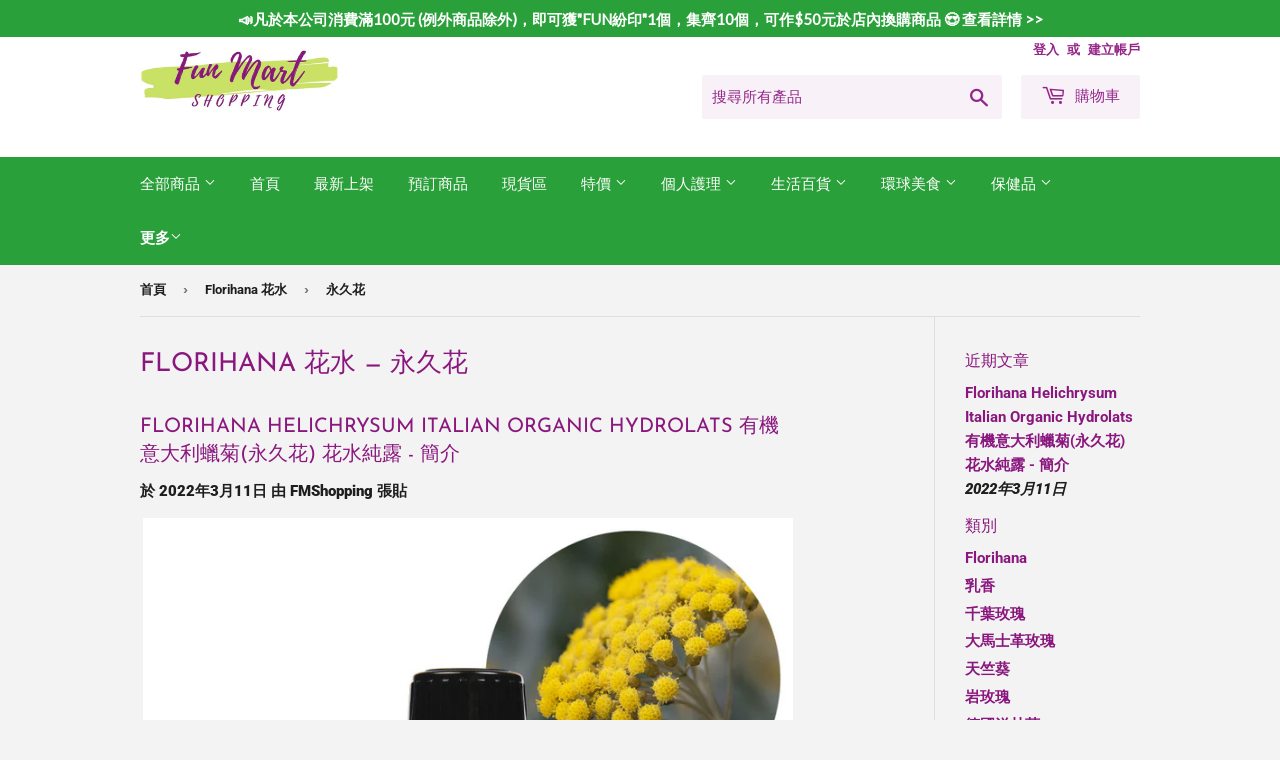

--- FILE ---
content_type: text/html; charset=utf-8
request_url: https://funmarthk.com/blogs/florihana-%E8%8A%B1%E6%B0%B4/tagged/%E6%B0%B8%E4%B9%85%E8%8A%B1
body_size: 21777
content:
<!doctype html>
<html class="no-touch no-js" lang="zh-TW">
<head>
  <script>(function(H){H.className=H.className.replace(/\bno-js\b/,'js')})(document.documentElement)</script>
  <!-- Basic page needs ================================================== -->
  <meta charset="utf-8">
  <meta http-equiv="X-UA-Compatible" content="IE=edge,chrome=1">

  
  <link rel="shortcut icon" href="//funmarthk.com/cdn/shop/files/FMS_logo_2_32x32.png?v=1613647581" type="image/png" />
  

  <!-- Title and description ================================================== -->
  <title>
  Florihana 花水 &ndash; 已套用「永久花」標籤 &ndash; Fun Mart HK
  </title>

  
    <meta name="description" content="法國Florihana有機花水純露，31款不同配方，各3款容量: 200ml、500ml及1000ml ，天然有機，多用途，可用作爽膚水、濕敷、噴面、與天然的泥粉混合作面膜敷面、護髮及導入等，法國直送">
  

  <!-- Product meta ================================================== -->
  <!-- /snippets/social-meta-tags.liquid -->




<meta property="og:site_name" content="Fun Mart HK">
<meta property="og:url" content="https://funmarthk.com/blogs/florihana-%e8%8a%b1%e6%b0%b4/tagged/%e6%b0%b8%e4%b9%85%e8%8a%b1">
<meta property="og:title" content="Florihana 花水">
<meta property="og:type" content="website">
<meta property="og:description" content="法國Florihana有機花水純露，31款不同配方，各3款容量: 200ml、500ml及1000ml ，天然有機，多用途，可用作爽膚水、濕敷、噴面、與天然的泥粉混合作面膜敷面、護髮及導入等，法國直送">

<meta property="og:image" content="http://funmarthk.com/cdn/shop/files/FMS_logo_2_f4780c65-7a1f-484f-8089-4a78b8a6bfe7_1200x1200.png?v=1627378286">
<meta property="og:image:secure_url" content="https://funmarthk.com/cdn/shop/files/FMS_logo_2_f4780c65-7a1f-484f-8089-4a78b8a6bfe7_1200x1200.png?v=1627378286">


<meta name="twitter:card" content="summary_large_image">
<meta name="twitter:title" content="Florihana 花水">
<meta name="twitter:description" content="法國Florihana有機花水純露，31款不同配方，各3款容量: 200ml、500ml及1000ml ，天然有機，多用途，可用作爽膚水、濕敷、噴面、與天然的泥粉混合作面膜敷面、護髮及導入等，法國直送">


  <!-- Helpers ================================================== -->
  <link rel="canonical" href="https://funmarthk.com/blogs/florihana-%e8%8a%b1%e6%b0%b4/tagged/%e6%b0%b8%e4%b9%85%e8%8a%b1">
  <meta name="viewport" content="width=device-width,initial-scale=1">

  <!-- CSS ================================================== -->
  <link href="//funmarthk.com/cdn/shop/t/1/assets/theme.scss.css?v=44660304331053475771760334623" rel="stylesheet" type="text/css" media="all" />

  <!-- Header hook for plugins ================================================== -->
  <script>window.performance && window.performance.mark && window.performance.mark('shopify.content_for_header.start');</script><meta id="shopify-digital-wallet" name="shopify-digital-wallet" content="/53880324281/digital_wallets/dialog">
<link rel="alternate" type="application/atom+xml" title="Feed" href="/blogs/florihana-%E8%8A%B1%E6%B0%B4/tagged/%E6%B0%B8%E4%B9%85%E8%8A%B1.atom" />
<script async="async" src="/checkouts/internal/preloads.js?locale=zh-HK"></script>
<script id="shopify-features" type="application/json">{"accessToken":"091c8f5551c1536dd0eaf79ab217adda","betas":["rich-media-storefront-analytics"],"domain":"funmarthk.com","predictiveSearch":false,"shopId":53880324281,"locale":"zh-tw"}</script>
<script>var Shopify = Shopify || {};
Shopify.shop = "fun-mart-shopping.myshopify.com";
Shopify.locale = "zh-TW";
Shopify.currency = {"active":"HKD","rate":"1.0"};
Shopify.country = "HK";
Shopify.theme = {"name":"Supply","id":118906749113,"schema_name":"Supply","schema_version":"9.2.2","theme_store_id":679,"role":"main"};
Shopify.theme.handle = "null";
Shopify.theme.style = {"id":null,"handle":null};
Shopify.cdnHost = "funmarthk.com/cdn";
Shopify.routes = Shopify.routes || {};
Shopify.routes.root = "/";</script>
<script type="module">!function(o){(o.Shopify=o.Shopify||{}).modules=!0}(window);</script>
<script>!function(o){function n(){var o=[];function n(){o.push(Array.prototype.slice.apply(arguments))}return n.q=o,n}var t=o.Shopify=o.Shopify||{};t.loadFeatures=n(),t.autoloadFeatures=n()}(window);</script>
<script id="shop-js-analytics" type="application/json">{"pageType":"blog"}</script>
<script defer="defer" async type="module" src="//funmarthk.com/cdn/shopifycloud/shop-js/modules/v2/client.init-shop-cart-sync_D9dVssWa.zh-TW.esm.js"></script>
<script defer="defer" async type="module" src="//funmarthk.com/cdn/shopifycloud/shop-js/modules/v2/chunk.common_OJXd8nZT.esm.js"></script>
<script type="module">
  await import("//funmarthk.com/cdn/shopifycloud/shop-js/modules/v2/client.init-shop-cart-sync_D9dVssWa.zh-TW.esm.js");
await import("//funmarthk.com/cdn/shopifycloud/shop-js/modules/v2/chunk.common_OJXd8nZT.esm.js");

  window.Shopify.SignInWithShop?.initShopCartSync?.({"fedCMEnabled":true,"windoidEnabled":true});

</script>
<script>(function() {
  var isLoaded = false;
  function asyncLoad() {
    if (isLoaded) return;
    isLoaded = true;
    var urls = ["https:\/\/platform-api.sharethis.com\/js\/sharethis.js?shop=fun-mart-shopping.myshopify.com#property=602262d7f712bf0011bbe439\u0026product=inline-share-buttons\u0026source=inline-share-buttons-shopify\u0026ver=1750239860","https:\/\/apps.synctrack.io\/cta-buttons\/\/cta-group-button.js?v=1652243747\u0026shop=fun-mart-shopping.myshopify.com","https:\/\/getbutton.io\/shopify\/widget\/53880324281.js?v=1612891197\u0026shop=fun-mart-shopping.myshopify.com","https:\/\/cdn.hextom.com\/js\/quickannouncementbar.js?shop=fun-mart-shopping.myshopify.com"];
    for (var i = 0; i < urls.length; i++) {
      var s = document.createElement('script');
      s.type = 'text/javascript';
      s.async = true;
      s.src = urls[i];
      var x = document.getElementsByTagName('script')[0];
      x.parentNode.insertBefore(s, x);
    }
  };
  if(window.attachEvent) {
    window.attachEvent('onload', asyncLoad);
  } else {
    window.addEventListener('load', asyncLoad, false);
  }
})();</script>
<script id="__st">var __st={"a":53880324281,"offset":28800,"reqid":"a92361c8-80c1-4eb9-b329-2fa04a4ea98e-1768773943","pageurl":"funmarthk.com\/blogs\/florihana-%E8%8A%B1%E6%B0%B4\/tagged\/%E6%B0%B8%E4%B9%85%E8%8A%B1","s":"blogs-84194328761","u":"e8191fa0c6d3","p":"blog","rtyp":"blog","rid":84194328761};</script>
<script>window.ShopifyPaypalV4VisibilityTracking = true;</script>
<script id="captcha-bootstrap">!function(){'use strict';const t='contact',e='account',n='new_comment',o=[[t,t],['blogs',n],['comments',n],[t,'customer']],c=[[e,'customer_login'],[e,'guest_login'],[e,'recover_customer_password'],[e,'create_customer']],r=t=>t.map((([t,e])=>`form[action*='/${t}']:not([data-nocaptcha='true']) input[name='form_type'][value='${e}']`)).join(','),a=t=>()=>t?[...document.querySelectorAll(t)].map((t=>t.form)):[];function s(){const t=[...o],e=r(t);return a(e)}const i='password',u='form_key',d=['recaptcha-v3-token','g-recaptcha-response','h-captcha-response',i],f=()=>{try{return window.sessionStorage}catch{return}},m='__shopify_v',_=t=>t.elements[u];function p(t,e,n=!1){try{const o=window.sessionStorage,c=JSON.parse(o.getItem(e)),{data:r}=function(t){const{data:e,action:n}=t;return t[m]||n?{data:e,action:n}:{data:t,action:n}}(c);for(const[e,n]of Object.entries(r))t.elements[e]&&(t.elements[e].value=n);n&&o.removeItem(e)}catch(o){console.error('form repopulation failed',{error:o})}}const l='form_type',E='cptcha';function T(t){t.dataset[E]=!0}const w=window,h=w.document,L='Shopify',v='ce_forms',y='captcha';let A=!1;((t,e)=>{const n=(g='f06e6c50-85a8-45c8-87d0-21a2b65856fe',I='https://cdn.shopify.com/shopifycloud/storefront-forms-hcaptcha/ce_storefront_forms_captcha_hcaptcha.v1.5.2.iife.js',D={infoText:'已受到 hCaptcha 保護',privacyText:'隱私',termsText:'條款'},(t,e,n)=>{const o=w[L][v],c=o.bindForm;if(c)return c(t,g,e,D).then(n);var r;o.q.push([[t,g,e,D],n]),r=I,A||(h.body.append(Object.assign(h.createElement('script'),{id:'captcha-provider',async:!0,src:r})),A=!0)});var g,I,D;w[L]=w[L]||{},w[L][v]=w[L][v]||{},w[L][v].q=[],w[L][y]=w[L][y]||{},w[L][y].protect=function(t,e){n(t,void 0,e),T(t)},Object.freeze(w[L][y]),function(t,e,n,w,h,L){const[v,y,A,g]=function(t,e,n){const i=e?o:[],u=t?c:[],d=[...i,...u],f=r(d),m=r(i),_=r(d.filter((([t,e])=>n.includes(e))));return[a(f),a(m),a(_),s()]}(w,h,L),I=t=>{const e=t.target;return e instanceof HTMLFormElement?e:e&&e.form},D=t=>v().includes(t);t.addEventListener('submit',(t=>{const e=I(t);if(!e)return;const n=D(e)&&!e.dataset.hcaptchaBound&&!e.dataset.recaptchaBound,o=_(e),c=g().includes(e)&&(!o||!o.value);(n||c)&&t.preventDefault(),c&&!n&&(function(t){try{if(!f())return;!function(t){const e=f();if(!e)return;const n=_(t);if(!n)return;const o=n.value;o&&e.removeItem(o)}(t);const e=Array.from(Array(32),(()=>Math.random().toString(36)[2])).join('');!function(t,e){_(t)||t.append(Object.assign(document.createElement('input'),{type:'hidden',name:u})),t.elements[u].value=e}(t,e),function(t,e){const n=f();if(!n)return;const o=[...t.querySelectorAll(`input[type='${i}']`)].map((({name:t})=>t)),c=[...d,...o],r={};for(const[a,s]of new FormData(t).entries())c.includes(a)||(r[a]=s);n.setItem(e,JSON.stringify({[m]:1,action:t.action,data:r}))}(t,e)}catch(e){console.error('failed to persist form',e)}}(e),e.submit())}));const S=(t,e)=>{t&&!t.dataset[E]&&(n(t,e.some((e=>e===t))),T(t))};for(const o of['focusin','change'])t.addEventListener(o,(t=>{const e=I(t);D(e)&&S(e,y())}));const B=e.get('form_key'),M=e.get(l),P=B&&M;t.addEventListener('DOMContentLoaded',(()=>{const t=y();if(P)for(const e of t)e.elements[l].value===M&&p(e,B);[...new Set([...A(),...v().filter((t=>'true'===t.dataset.shopifyCaptcha))])].forEach((e=>S(e,t)))}))}(h,new URLSearchParams(w.location.search),n,t,e,['guest_login'])})(!0,!0)}();</script>
<script integrity="sha256-4kQ18oKyAcykRKYeNunJcIwy7WH5gtpwJnB7kiuLZ1E=" data-source-attribution="shopify.loadfeatures" defer="defer" src="//funmarthk.com/cdn/shopifycloud/storefront/assets/storefront/load_feature-a0a9edcb.js" crossorigin="anonymous"></script>
<script data-source-attribution="shopify.dynamic_checkout.dynamic.init">var Shopify=Shopify||{};Shopify.PaymentButton=Shopify.PaymentButton||{isStorefrontPortableWallets:!0,init:function(){window.Shopify.PaymentButton.init=function(){};var t=document.createElement("script");t.src="https://funmarthk.com/cdn/shopifycloud/portable-wallets/latest/portable-wallets.zh-tw.js",t.type="module",document.head.appendChild(t)}};
</script>
<script data-source-attribution="shopify.dynamic_checkout.buyer_consent">
  function portableWalletsHideBuyerConsent(e){var t=document.getElementById("shopify-buyer-consent"),n=document.getElementById("shopify-subscription-policy-button");t&&n&&(t.classList.add("hidden"),t.setAttribute("aria-hidden","true"),n.removeEventListener("click",e))}function portableWalletsShowBuyerConsent(e){var t=document.getElementById("shopify-buyer-consent"),n=document.getElementById("shopify-subscription-policy-button");t&&n&&(t.classList.remove("hidden"),t.removeAttribute("aria-hidden"),n.addEventListener("click",e))}window.Shopify?.PaymentButton&&(window.Shopify.PaymentButton.hideBuyerConsent=portableWalletsHideBuyerConsent,window.Shopify.PaymentButton.showBuyerConsent=portableWalletsShowBuyerConsent);
</script>
<script data-source-attribution="shopify.dynamic_checkout.cart.bootstrap">document.addEventListener("DOMContentLoaded",(function(){function t(){return document.querySelector("shopify-accelerated-checkout-cart, shopify-accelerated-checkout")}if(t())Shopify.PaymentButton.init();else{new MutationObserver((function(e,n){t()&&(Shopify.PaymentButton.init(),n.disconnect())})).observe(document.body,{childList:!0,subtree:!0})}}));
</script>
<link id="shopify-accelerated-checkout-styles" rel="stylesheet" media="screen" href="https://funmarthk.com/cdn/shopifycloud/portable-wallets/latest/accelerated-checkout-backwards-compat.css" crossorigin="anonymous">
<style id="shopify-accelerated-checkout-cart">
        #shopify-buyer-consent {
  margin-top: 1em;
  display: inline-block;
  width: 100%;
}

#shopify-buyer-consent.hidden {
  display: none;
}

#shopify-subscription-policy-button {
  background: none;
  border: none;
  padding: 0;
  text-decoration: underline;
  font-size: inherit;
  cursor: pointer;
}

#shopify-subscription-policy-button::before {
  box-shadow: none;
}

      </style>

<script>window.performance && window.performance.mark && window.performance.mark('shopify.content_for_header.end');</script>

  
  

  <script src="//funmarthk.com/cdn/shop/t/1/assets/jquery-2.2.3.min.js?v=58211863146907186831611771220" type="text/javascript"></script>

  <script src="//funmarthk.com/cdn/shop/t/1/assets/lazysizes.min.js?v=8147953233334221341611771221" async="async"></script>
  <script src="//funmarthk.com/cdn/shop/t/1/assets/vendor.js?v=106177282645720727331611771223" defer="defer"></script>
  <script src="//funmarthk.com/cdn/shop/t/1/assets/theme.js?v=75456922038488902751613587666" defer="defer"></script>


<link href="https://monorail-edge.shopifysvc.com" rel="dns-prefetch">
<script>(function(){if ("sendBeacon" in navigator && "performance" in window) {try {var session_token_from_headers = performance.getEntriesByType('navigation')[0].serverTiming.find(x => x.name == '_s').description;} catch {var session_token_from_headers = undefined;}var session_cookie_matches = document.cookie.match(/_shopify_s=([^;]*)/);var session_token_from_cookie = session_cookie_matches && session_cookie_matches.length === 2 ? session_cookie_matches[1] : "";var session_token = session_token_from_headers || session_token_from_cookie || "";function handle_abandonment_event(e) {var entries = performance.getEntries().filter(function(entry) {return /monorail-edge.shopifysvc.com/.test(entry.name);});if (!window.abandonment_tracked && entries.length === 0) {window.abandonment_tracked = true;var currentMs = Date.now();var navigation_start = performance.timing.navigationStart;var payload = {shop_id: 53880324281,url: window.location.href,navigation_start,duration: currentMs - navigation_start,session_token,page_type: "blog"};window.navigator.sendBeacon("https://monorail-edge.shopifysvc.com/v1/produce", JSON.stringify({schema_id: "online_store_buyer_site_abandonment/1.1",payload: payload,metadata: {event_created_at_ms: currentMs,event_sent_at_ms: currentMs}}));}}window.addEventListener('pagehide', handle_abandonment_event);}}());</script>
<script id="web-pixels-manager-setup">(function e(e,d,r,n,o){if(void 0===o&&(o={}),!Boolean(null===(a=null===(i=window.Shopify)||void 0===i?void 0:i.analytics)||void 0===a?void 0:a.replayQueue)){var i,a;window.Shopify=window.Shopify||{};var t=window.Shopify;t.analytics=t.analytics||{};var s=t.analytics;s.replayQueue=[],s.publish=function(e,d,r){return s.replayQueue.push([e,d,r]),!0};try{self.performance.mark("wpm:start")}catch(e){}var l=function(){var e={modern:/Edge?\/(1{2}[4-9]|1[2-9]\d|[2-9]\d{2}|\d{4,})\.\d+(\.\d+|)|Firefox\/(1{2}[4-9]|1[2-9]\d|[2-9]\d{2}|\d{4,})\.\d+(\.\d+|)|Chrom(ium|e)\/(9{2}|\d{3,})\.\d+(\.\d+|)|(Maci|X1{2}).+ Version\/(15\.\d+|(1[6-9]|[2-9]\d|\d{3,})\.\d+)([,.]\d+|)( \(\w+\)|)( Mobile\/\w+|) Safari\/|Chrome.+OPR\/(9{2}|\d{3,})\.\d+\.\d+|(CPU[ +]OS|iPhone[ +]OS|CPU[ +]iPhone|CPU IPhone OS|CPU iPad OS)[ +]+(15[._]\d+|(1[6-9]|[2-9]\d|\d{3,})[._]\d+)([._]\d+|)|Android:?[ /-](13[3-9]|1[4-9]\d|[2-9]\d{2}|\d{4,})(\.\d+|)(\.\d+|)|Android.+Firefox\/(13[5-9]|1[4-9]\d|[2-9]\d{2}|\d{4,})\.\d+(\.\d+|)|Android.+Chrom(ium|e)\/(13[3-9]|1[4-9]\d|[2-9]\d{2}|\d{4,})\.\d+(\.\d+|)|SamsungBrowser\/([2-9]\d|\d{3,})\.\d+/,legacy:/Edge?\/(1[6-9]|[2-9]\d|\d{3,})\.\d+(\.\d+|)|Firefox\/(5[4-9]|[6-9]\d|\d{3,})\.\d+(\.\d+|)|Chrom(ium|e)\/(5[1-9]|[6-9]\d|\d{3,})\.\d+(\.\d+|)([\d.]+$|.*Safari\/(?![\d.]+ Edge\/[\d.]+$))|(Maci|X1{2}).+ Version\/(10\.\d+|(1[1-9]|[2-9]\d|\d{3,})\.\d+)([,.]\d+|)( \(\w+\)|)( Mobile\/\w+|) Safari\/|Chrome.+OPR\/(3[89]|[4-9]\d|\d{3,})\.\d+\.\d+|(CPU[ +]OS|iPhone[ +]OS|CPU[ +]iPhone|CPU IPhone OS|CPU iPad OS)[ +]+(10[._]\d+|(1[1-9]|[2-9]\d|\d{3,})[._]\d+)([._]\d+|)|Android:?[ /-](13[3-9]|1[4-9]\d|[2-9]\d{2}|\d{4,})(\.\d+|)(\.\d+|)|Mobile Safari.+OPR\/([89]\d|\d{3,})\.\d+\.\d+|Android.+Firefox\/(13[5-9]|1[4-9]\d|[2-9]\d{2}|\d{4,})\.\d+(\.\d+|)|Android.+Chrom(ium|e)\/(13[3-9]|1[4-9]\d|[2-9]\d{2}|\d{4,})\.\d+(\.\d+|)|Android.+(UC? ?Browser|UCWEB|U3)[ /]?(15\.([5-9]|\d{2,})|(1[6-9]|[2-9]\d|\d{3,})\.\d+)\.\d+|SamsungBrowser\/(5\.\d+|([6-9]|\d{2,})\.\d+)|Android.+MQ{2}Browser\/(14(\.(9|\d{2,})|)|(1[5-9]|[2-9]\d|\d{3,})(\.\d+|))(\.\d+|)|K[Aa][Ii]OS\/(3\.\d+|([4-9]|\d{2,})\.\d+)(\.\d+|)/},d=e.modern,r=e.legacy,n=navigator.userAgent;return n.match(d)?"modern":n.match(r)?"legacy":"unknown"}(),u="modern"===l?"modern":"legacy",c=(null!=n?n:{modern:"",legacy:""})[u],f=function(e){return[e.baseUrl,"/wpm","/b",e.hashVersion,"modern"===e.buildTarget?"m":"l",".js"].join("")}({baseUrl:d,hashVersion:r,buildTarget:u}),m=function(e){var d=e.version,r=e.bundleTarget,n=e.surface,o=e.pageUrl,i=e.monorailEndpoint;return{emit:function(e){var a=e.status,t=e.errorMsg,s=(new Date).getTime(),l=JSON.stringify({metadata:{event_sent_at_ms:s},events:[{schema_id:"web_pixels_manager_load/3.1",payload:{version:d,bundle_target:r,page_url:o,status:a,surface:n,error_msg:t},metadata:{event_created_at_ms:s}}]});if(!i)return console&&console.warn&&console.warn("[Web Pixels Manager] No Monorail endpoint provided, skipping logging."),!1;try{return self.navigator.sendBeacon.bind(self.navigator)(i,l)}catch(e){}var u=new XMLHttpRequest;try{return u.open("POST",i,!0),u.setRequestHeader("Content-Type","text/plain"),u.send(l),!0}catch(e){return console&&console.warn&&console.warn("[Web Pixels Manager] Got an unhandled error while logging to Monorail."),!1}}}}({version:r,bundleTarget:l,surface:e.surface,pageUrl:self.location.href,monorailEndpoint:e.monorailEndpoint});try{o.browserTarget=l,function(e){var d=e.src,r=e.async,n=void 0===r||r,o=e.onload,i=e.onerror,a=e.sri,t=e.scriptDataAttributes,s=void 0===t?{}:t,l=document.createElement("script"),u=document.querySelector("head"),c=document.querySelector("body");if(l.async=n,l.src=d,a&&(l.integrity=a,l.crossOrigin="anonymous"),s)for(var f in s)if(Object.prototype.hasOwnProperty.call(s,f))try{l.dataset[f]=s[f]}catch(e){}if(o&&l.addEventListener("load",o),i&&l.addEventListener("error",i),u)u.appendChild(l);else{if(!c)throw new Error("Did not find a head or body element to append the script");c.appendChild(l)}}({src:f,async:!0,onload:function(){if(!function(){var e,d;return Boolean(null===(d=null===(e=window.Shopify)||void 0===e?void 0:e.analytics)||void 0===d?void 0:d.initialized)}()){var d=window.webPixelsManager.init(e)||void 0;if(d){var r=window.Shopify.analytics;r.replayQueue.forEach((function(e){var r=e[0],n=e[1],o=e[2];d.publishCustomEvent(r,n,o)})),r.replayQueue=[],r.publish=d.publishCustomEvent,r.visitor=d.visitor,r.initialized=!0}}},onerror:function(){return m.emit({status:"failed",errorMsg:"".concat(f," has failed to load")})},sri:function(e){var d=/^sha384-[A-Za-z0-9+/=]+$/;return"string"==typeof e&&d.test(e)}(c)?c:"",scriptDataAttributes:o}),m.emit({status:"loading"})}catch(e){m.emit({status:"failed",errorMsg:(null==e?void 0:e.message)||"Unknown error"})}}})({shopId: 53880324281,storefrontBaseUrl: "https://funmarthk.com",extensionsBaseUrl: "https://extensions.shopifycdn.com/cdn/shopifycloud/web-pixels-manager",monorailEndpoint: "https://monorail-edge.shopifysvc.com/unstable/produce_batch",surface: "storefront-renderer",enabledBetaFlags: ["2dca8a86"],webPixelsConfigList: [{"id":"shopify-app-pixel","configuration":"{}","eventPayloadVersion":"v1","runtimeContext":"STRICT","scriptVersion":"0450","apiClientId":"shopify-pixel","type":"APP","privacyPurposes":["ANALYTICS","MARKETING"]},{"id":"shopify-custom-pixel","eventPayloadVersion":"v1","runtimeContext":"LAX","scriptVersion":"0450","apiClientId":"shopify-pixel","type":"CUSTOM","privacyPurposes":["ANALYTICS","MARKETING"]}],isMerchantRequest: false,initData: {"shop":{"name":"Fun Mart HK","paymentSettings":{"currencyCode":"HKD"},"myshopifyDomain":"fun-mart-shopping.myshopify.com","countryCode":"HK","storefrontUrl":"https:\/\/funmarthk.com"},"customer":null,"cart":null,"checkout":null,"productVariants":[],"purchasingCompany":null},},"https://funmarthk.com/cdn","fcfee988w5aeb613cpc8e4bc33m6693e112",{"modern":"","legacy":""},{"shopId":"53880324281","storefrontBaseUrl":"https:\/\/funmarthk.com","extensionBaseUrl":"https:\/\/extensions.shopifycdn.com\/cdn\/shopifycloud\/web-pixels-manager","surface":"storefront-renderer","enabledBetaFlags":"[\"2dca8a86\"]","isMerchantRequest":"false","hashVersion":"fcfee988w5aeb613cpc8e4bc33m6693e112","publish":"custom","events":"[[\"page_viewed\",{}]]"});</script><script>
  window.ShopifyAnalytics = window.ShopifyAnalytics || {};
  window.ShopifyAnalytics.meta = window.ShopifyAnalytics.meta || {};
  window.ShopifyAnalytics.meta.currency = 'HKD';
  var meta = {"page":{"pageType":"blog","resourceType":"blog","resourceId":84194328761,"requestId":"a92361c8-80c1-4eb9-b329-2fa04a4ea98e-1768773943"}};
  for (var attr in meta) {
    window.ShopifyAnalytics.meta[attr] = meta[attr];
  }
</script>
<script class="analytics">
  (function () {
    var customDocumentWrite = function(content) {
      var jquery = null;

      if (window.jQuery) {
        jquery = window.jQuery;
      } else if (window.Checkout && window.Checkout.$) {
        jquery = window.Checkout.$;
      }

      if (jquery) {
        jquery('body').append(content);
      }
    };

    var hasLoggedConversion = function(token) {
      if (token) {
        return document.cookie.indexOf('loggedConversion=' + token) !== -1;
      }
      return false;
    }

    var setCookieIfConversion = function(token) {
      if (token) {
        var twoMonthsFromNow = new Date(Date.now());
        twoMonthsFromNow.setMonth(twoMonthsFromNow.getMonth() + 2);

        document.cookie = 'loggedConversion=' + token + '; expires=' + twoMonthsFromNow;
      }
    }

    var trekkie = window.ShopifyAnalytics.lib = window.trekkie = window.trekkie || [];
    if (trekkie.integrations) {
      return;
    }
    trekkie.methods = [
      'identify',
      'page',
      'ready',
      'track',
      'trackForm',
      'trackLink'
    ];
    trekkie.factory = function(method) {
      return function() {
        var args = Array.prototype.slice.call(arguments);
        args.unshift(method);
        trekkie.push(args);
        return trekkie;
      };
    };
    for (var i = 0; i < trekkie.methods.length; i++) {
      var key = trekkie.methods[i];
      trekkie[key] = trekkie.factory(key);
    }
    trekkie.load = function(config) {
      trekkie.config = config || {};
      trekkie.config.initialDocumentCookie = document.cookie;
      var first = document.getElementsByTagName('script')[0];
      var script = document.createElement('script');
      script.type = 'text/javascript';
      script.onerror = function(e) {
        var scriptFallback = document.createElement('script');
        scriptFallback.type = 'text/javascript';
        scriptFallback.onerror = function(error) {
                var Monorail = {
      produce: function produce(monorailDomain, schemaId, payload) {
        var currentMs = new Date().getTime();
        var event = {
          schema_id: schemaId,
          payload: payload,
          metadata: {
            event_created_at_ms: currentMs,
            event_sent_at_ms: currentMs
          }
        };
        return Monorail.sendRequest("https://" + monorailDomain + "/v1/produce", JSON.stringify(event));
      },
      sendRequest: function sendRequest(endpointUrl, payload) {
        // Try the sendBeacon API
        if (window && window.navigator && typeof window.navigator.sendBeacon === 'function' && typeof window.Blob === 'function' && !Monorail.isIos12()) {
          var blobData = new window.Blob([payload], {
            type: 'text/plain'
          });

          if (window.navigator.sendBeacon(endpointUrl, blobData)) {
            return true;
          } // sendBeacon was not successful

        } // XHR beacon

        var xhr = new XMLHttpRequest();

        try {
          xhr.open('POST', endpointUrl);
          xhr.setRequestHeader('Content-Type', 'text/plain');
          xhr.send(payload);
        } catch (e) {
          console.log(e);
        }

        return false;
      },
      isIos12: function isIos12() {
        return window.navigator.userAgent.lastIndexOf('iPhone; CPU iPhone OS 12_') !== -1 || window.navigator.userAgent.lastIndexOf('iPad; CPU OS 12_') !== -1;
      }
    };
    Monorail.produce('monorail-edge.shopifysvc.com',
      'trekkie_storefront_load_errors/1.1',
      {shop_id: 53880324281,
      theme_id: 118906749113,
      app_name: "storefront",
      context_url: window.location.href,
      source_url: "//funmarthk.com/cdn/s/trekkie.storefront.cd680fe47e6c39ca5d5df5f0a32d569bc48c0f27.min.js"});

        };
        scriptFallback.async = true;
        scriptFallback.src = '//funmarthk.com/cdn/s/trekkie.storefront.cd680fe47e6c39ca5d5df5f0a32d569bc48c0f27.min.js';
        first.parentNode.insertBefore(scriptFallback, first);
      };
      script.async = true;
      script.src = '//funmarthk.com/cdn/s/trekkie.storefront.cd680fe47e6c39ca5d5df5f0a32d569bc48c0f27.min.js';
      first.parentNode.insertBefore(script, first);
    };
    trekkie.load(
      {"Trekkie":{"appName":"storefront","development":false,"defaultAttributes":{"shopId":53880324281,"isMerchantRequest":null,"themeId":118906749113,"themeCityHash":"12138441498402553859","contentLanguage":"zh-TW","currency":"HKD","eventMetadataId":"d20a99ea-7c88-4d2a-aa85-1b2f6956b0ae"},"isServerSideCookieWritingEnabled":true,"monorailRegion":"shop_domain","enabledBetaFlags":["65f19447"]},"Session Attribution":{},"S2S":{"facebookCapiEnabled":false,"source":"trekkie-storefront-renderer","apiClientId":580111}}
    );

    var loaded = false;
    trekkie.ready(function() {
      if (loaded) return;
      loaded = true;

      window.ShopifyAnalytics.lib = window.trekkie;

      var originalDocumentWrite = document.write;
      document.write = customDocumentWrite;
      try { window.ShopifyAnalytics.merchantGoogleAnalytics.call(this); } catch(error) {};
      document.write = originalDocumentWrite;

      window.ShopifyAnalytics.lib.page(null,{"pageType":"blog","resourceType":"blog","resourceId":84194328761,"requestId":"a92361c8-80c1-4eb9-b329-2fa04a4ea98e-1768773943","shopifyEmitted":true});

      var match = window.location.pathname.match(/checkouts\/(.+)\/(thank_you|post_purchase)/)
      var token = match? match[1]: undefined;
      if (!hasLoggedConversion(token)) {
        setCookieIfConversion(token);
        
      }
    });


        var eventsListenerScript = document.createElement('script');
        eventsListenerScript.async = true;
        eventsListenerScript.src = "//funmarthk.com/cdn/shopifycloud/storefront/assets/shop_events_listener-3da45d37.js";
        document.getElementsByTagName('head')[0].appendChild(eventsListenerScript);

})();</script>
<script
  defer
  src="https://funmarthk.com/cdn/shopifycloud/perf-kit/shopify-perf-kit-3.0.4.min.js"
  data-application="storefront-renderer"
  data-shop-id="53880324281"
  data-render-region="gcp-us-central1"
  data-page-type="blog"
  data-theme-instance-id="118906749113"
  data-theme-name="Supply"
  data-theme-version="9.2.2"
  data-monorail-region="shop_domain"
  data-resource-timing-sampling-rate="10"
  data-shs="true"
  data-shs-beacon="true"
  data-shs-export-with-fetch="true"
  data-shs-logs-sample-rate="1"
  data-shs-beacon-endpoint="https://funmarthk.com/api/collect"
></script>
</head>

<body id="florihana-花水" class="template-blog">

<div id="fb-root"></div>
<script async defer crossorigin="anonymous" src="https://connect.facebook.net/zh_HK/sdk.js#xfbml=1&version=v10.0" nonce="d84DgoJl"></script>

  <div id="shopify-section-header" class="shopify-section header-section"><header class="site-header" role="banner" data-section-id="header" data-section-type="header-section">
  <div class="wrapper">

    <div class="grid--full">
      <div class="grid-item large--one-half">
        
          <div class="h1 header-logo" itemscope itemtype="http://schema.org/Organization">
        
          
          

          <a href="/" itemprop="url">
            <div class="lazyload__image-wrapper no-js header-logo__image" style="max-width:200px;">
              <div style="padding-top:33.71212121212121%;">
                <img class="lazyload js"
                  data-src="//funmarthk.com/cdn/shop/files/logo_-_header_-final_{width}x.jpg?v=1613649339"
                  data-widths="[180, 360, 540, 720, 900, 1080, 1296, 1512, 1728, 2048]"
                  data-aspectratio="2.966292134831461"
                  data-sizes="auto"
                  alt="Fun Mart HK"
                  style="width:200px;">
              </div>
            </div>
            <noscript>
              
              <img src="//funmarthk.com/cdn/shop/files/logo_-_header_-final_200x.jpg?v=1613649339"
                srcset="//funmarthk.com/cdn/shop/files/logo_-_header_-final_200x.jpg?v=1613649339 1x, //funmarthk.com/cdn/shop/files/logo_-_header_-final_200x@2x.jpg?v=1613649339 2x"
                alt="Fun Mart HK"
                itemprop="logo"
                style="max-width:200px;">
            </noscript>
          </a>
          
        
          </div>
        
      </div>

      <div class="grid-item large--one-half text-center large--text-right">
        
          <div class="site-header--text-links">
            

            
              <span class="site-header--meta-links medium-down--hide">
                
                  <a href="/account/login" id="customer_login_link">登入</a>
                  <span class="site-header--spacer">或</span>
                  <a href="/account/register" id="customer_register_link">建立帳戶</a>
                
              </span>
            
          </div>

          <br class="medium-down--hide">
        

        <form action="/search" method="get" class="search-bar" role="search">
  <input type="hidden" name="type" value="product">

  <input type="search" name="q" value="" placeholder="搜尋所有產品" aria-label="搜尋所有產品">
  <button type="submit" class="search-bar--submit icon-fallback-text">
    <span class="icon icon-search" aria-hidden="true"></span>
    <span class="fallback-text">搜尋</span>
  </button>
</form>


        <a href="/cart" class="header-cart-btn cart-toggle">
          <span class="icon icon-cart"></span>
          購物車 <span class="cart-count cart-badge--desktop hidden-count">0</span>
        </a>
      </div>
    </div>

  </div>
</header>

<div id="mobileNavBar">
  <div class="display-table-cell">
    <button class="menu-toggle mobileNavBar-link" aria-controls="navBar" aria-expanded="false"><span class="icon icon-hamburger" aria-hidden="true"></span>選單</button>
  </div>
  <div class="display-table-cell">
    <a href="/cart" class="cart-toggle mobileNavBar-link">
      <span class="icon icon-cart"></span>
      購物車 <span class="cart-count hidden-count">0</span>
    </a>
  </div>
</div>

<nav class="nav-bar" id="navBar" role="navigation">
  <div class="wrapper">
    <form action="/search" method="get" class="search-bar" role="search">
  <input type="hidden" name="type" value="product">

  <input type="search" name="q" value="" placeholder="搜尋所有產品" aria-label="搜尋所有產品">
  <button type="submit" class="search-bar--submit icon-fallback-text">
    <span class="icon icon-search" aria-hidden="true"></span>
    <span class="fallback-text">搜尋</span>
  </button>
</form>

    <ul class="mobile-nav" id="MobileNav">
  
  <li class="large--hide">
    <a href="/">首頁</a>
  </li>
  
  
    
      
      <li
        class="mobile-nav--has-dropdown "
        aria-haspopup="true">
        <a
          href="/collections/%E5%85%A8%E9%83%A8%E5%95%86%E5%93%81-1"
          class="mobile-nav--link"
          data-meganav-type="parent"
          >
            全部商品
        </a>
        <button class="icon icon-arrow-down mobile-nav--button"
          aria-expanded="false"
          aria-label="全部商品 選單">
        </button>
        <ul
          id="MenuParent-1"
          class="mobile-nav--dropdown "
          data-meganav-dropdown>
          
            
              <li>
                <a
                  href="/collections/%E9%A4%8A%E7%94%9F%E4%BF%9D%E5%81%A5-1"
                  class="mobile-nav--link"
                  data-meganav-type="child"
                  >
                    養生保健
                </a>
              </li>
            
          
            
              <li>
                <a
                  href="/collections/florihana"
                  class="mobile-nav--link"
                  data-meganav-type="child"
                  >
                    Florihana 產品
                </a>
              </li>
            
          
            
              <li>
                <a
                  href="/collections/joytour"
                  class="mobile-nav--link"
                  data-meganav-type="child"
                  >
                    Joytour 旅行用品
                </a>
              </li>
            
          
            
              <li>
                <a
                  href="/collections/%E9%98%B2%E9%9B%A8%E7%94%A2%E5%93%81"
                  class="mobile-nav--link"
                  data-meganav-type="child"
                  >
                    防雨用品
                </a>
              </li>
            
          
            
              <li>
                <a
                  href="/collections/%E8%B6%B3%E9%83%A8%E8%AD%B7%E7%90%86-1"
                  class="mobile-nav--link"
                  data-meganav-type="child"
                  >
                    足部護理
                </a>
              </li>
            
          
            
              <li>
                <a
                  href="/collections/%E7%BE%8E%E5%A6%9D%E8%AD%B7%E8%86%9A-1"
                  class="mobile-nav--link"
                  data-meganav-type="child"
                  >
                    美妝護膚
                </a>
              </li>
            
          
            
              <li>
                <a
                  href="/collections/%E7%98%A6%E8%BA%AB%E5%81%A5%E7%BE%8E-1"
                  class="mobile-nav--link"
                  data-meganav-type="child"
                  >
                    瘦身健美
                </a>
              </li>
            
          
            
              <li>
                <a
                  href="/collections/%E9%A6%99%E8%96%B0%E7%B2%BE%E6%B2%B9-1"
                  class="mobile-nav--link"
                  data-meganav-type="child"
                  >
                    香薰精油
                </a>
              </li>
            
          
            
              <li>
                <a
                  href="/collections/%E6%95%B8%E7%A2%BC%E9%9B%BB%E5%AD%90-1"
                  class="mobile-nav--link"
                  data-meganav-type="child"
                  >
                    數碼電子
                </a>
              </li>
            
          
            
              <li>
                <a
                  href="/collections/%E6%BD%AE%E6%B5%81%E6%9C%8D%E9%A3%BE"
                  class="mobile-nav--link"
                  data-meganav-type="child"
                  >
                    潮流服飾
                </a>
              </li>
            
          
            
              <li>
                <a
                  href="/collections/%E8%9C%82%E8%86%A0%E8%9C%82%E8%9C%9C%E7%94%A2%E5%93%81"
                  class="mobile-nav--link"
                  data-meganav-type="child"
                  >
                    蜂膠蜂蜜產品
                </a>
              </li>
            
          
            
              <li>
                <a
                  href="/collections/%E7%92%B0%E7%90%83%E7%BE%8E%E9%A3%9F-1"
                  class="mobile-nav--link"
                  data-meganav-type="child"
                  >
                    環球美食
                </a>
              </li>
            
          
        </ul>
      </li>
    
  
    
      <li>
        <a
          href="/"
          class="mobile-nav--link"
          data-meganav-type="child"
          >
            首頁
        </a>
      </li>
    
  
    
      <li>
        <a
          href="/collections/%E6%9C%80%E6%96%B0%E4%B8%8A%E6%9E%B6"
          class="mobile-nav--link"
          data-meganav-type="child"
          >
            最新上架
        </a>
      </li>
    
  
    
      <li>
        <a
          href="/collections/%E9%A0%90%E8%A8%82%E5%95%86%E5%93%81-1"
          class="mobile-nav--link"
          data-meganav-type="child"
          >
            預訂商品
        </a>
      </li>
    
  
    
      <li>
        <a
          href="/collections/%E7%8F%BE%E8%B2%A8%E5%8D%80-1"
          class="mobile-nav--link"
          data-meganav-type="child"
          >
            現貨區
        </a>
      </li>
    
  
    
      
      <li
        class="mobile-nav--has-dropdown "
        aria-haspopup="true">
        <a
          href="/collections/%E7%89%B9%E5%83%B9%E5%8D%80-1"
          class="mobile-nav--link"
          data-meganav-type="parent"
          >
            特價
        </a>
        <button class="icon icon-arrow-down mobile-nav--button"
          aria-expanded="false"
          aria-label="特價 選單">
        </button>
        <ul
          id="MenuParent-6"
          class="mobile-nav--dropdown "
          data-meganav-dropdown>
          
            
              <li>
                <a
                  href="/collections/%E9%99%90%E5%AE%9A%E5%84%AA%E6%83%A0"
                  class="mobile-nav--link"
                  data-meganav-type="child"
                  >
                    限定優惠
                </a>
              </li>
            
          
            
              <li>
                <a
                  href="/collections/1-1%E5%84%AA%E6%83%A0"
                  class="mobile-nav--link"
                  data-meganav-type="child"
                  >
                    1+1優惠
                </a>
              </li>
            
          
            
              <li>
                <a
                  href="/collections/%E7%9F%AD%E6%9C%9F%E7%94%A2%E5%93%81"
                  class="mobile-nav--link"
                  data-meganav-type="child"
                  >
                    短期產品
                </a>
              </li>
            
          
            
              <li>
                <a
                  href="/collections/%E6%B8%85%E5%80%89%E7%89%B9%E5%83%B9"
                  class="mobile-nav--link"
                  data-meganav-type="child"
                  >
                    清倉特價
                </a>
              </li>
            
          
            
              <li>
                <a
                  href="/collections/%E5%B0%8B%E5%AF%B6%E5%8D%80"
                  class="mobile-nav--link"
                  data-meganav-type="child"
                  >
                    尋寶區
                </a>
              </li>
            
          
        </ul>
      </li>
    
  
    
      
      <li
        class="mobile-nav--has-dropdown "
        aria-haspopup="true">
        <a
          href="/collections/%E5%80%8B%E4%BA%BA%E8%AD%B7%E7%90%86"
          class="mobile-nav--link"
          data-meganav-type="parent"
          >
            個人護理
        </a>
        <button class="icon icon-arrow-down mobile-nav--button"
          aria-expanded="false"
          aria-label="個人護理 選單">
        </button>
        <ul
          id="MenuParent-7"
          class="mobile-nav--dropdown "
          data-meganav-dropdown>
          
            
              <li>
                <a
                  href="/collections/%E7%BE%8E%E5%A6%9D%E8%AD%B7%E8%86%9A-1"
                  class="mobile-nav--link"
                  data-meganav-type="child"
                  >
                    美妝護膚
                </a>
              </li>
            
          
            
              <li>
                <a
                  href="/collections/%E7%98%A6%E8%BA%AB%E5%81%A5%E7%BE%8E-1"
                  class="mobile-nav--link"
                  data-meganav-type="child"
                  >
                    瘦身健美
                </a>
              </li>
            
          
            
              <li>
                <a
                  href="/collections/%E6%B2%90%E6%B5%B4-%E7%9A%82"
                  class="mobile-nav--link"
                  data-meganav-type="child"
                  >
                    沐浴/皂/身體護膚
                </a>
              </li>
            
          
            
              <li>
                <a
                  href="/collections/%E6%B4%97%E9%AB%AE%E8%AD%B7%E9%AB%AE"
                  class="mobile-nav--link"
                  data-meganav-type="child"
                  >
                    洗髮/護髮
                </a>
              </li>
            
          
            
              <li>
                <a
                  href="/collections/%E5%8F%A3%E8%85%94%E8%AD%B7%E7%90%86"
                  class="mobile-nav--link"
                  data-meganav-type="child"
                  >
                    口腔護理
                </a>
              </li>
            
          
            
              <li>
                <a
                  href="/collections/%E6%AD%A2%E6%B1%97%E9%A6%99%E9%AB%94"
                  class="mobile-nav--link"
                  data-meganav-type="child"
                  >
                    止汗香體
                </a>
              </li>
            
          
            
              <li>
                <a
                  href="/collections/%E8%B6%B3%E9%83%A8%E8%AD%B7%E7%90%86-1"
                  class="mobile-nav--link"
                  data-meganav-type="child"
                  >
                    足部護理
                </a>
              </li>
            
          
            
              <li>
                <a
                  href="/collections/%E9%A6%99%E8%96%B0%E7%B2%BE%E6%B2%B9-1"
                  class="mobile-nav--link"
                  data-meganav-type="child"
                  >
                    香薰精油
                </a>
              </li>
            
          
            
              <li>
                <a
                  href="/collections/%E9%98%B2%E6%9B%AC%E7%94%A8%E5%93%81"
                  class="mobile-nav--link"
                  data-meganav-type="child"
                  >
                    防曬用品
                </a>
              </li>
            
          
            
              <li>
                <a
                  href="/collections/florihana"
                  class="mobile-nav--link"
                  data-meganav-type="child"
                  >
                    Florihana 產品
                </a>
              </li>
            
          
            
              <li>
                <a
                  href="/collections/now"
                  class="mobile-nav--link"
                  data-meganav-type="child"
                  >
                    NOW 產品
                </a>
              </li>
            
          
            
              <li>
                <a
                  href="/collections/whoo"
                  class="mobile-nav--link"
                  data-meganav-type="child"
                  >
                    Whoo 后產品
                </a>
              </li>
            
          
            
              <li>
                <a
                  href="/collections/aveeno"
                  class="mobile-nav--link"
                  data-meganav-type="child"
                  >
                    Aveeno 產品
                </a>
              </li>
            
          
            
              <li>
                <a
                  href="/collections/secret-%E7%94%A2%E5%93%81"
                  class="mobile-nav--link"
                  data-meganav-type="child"
                  >
                    Secret 產品
                </a>
              </li>
            
          
            
              <li>
                <a
                  href="/collections/thursday-plantation"
                  class="mobile-nav--link"
                  data-meganav-type="child"
                  >
                    Thursday Plantation
                </a>
              </li>
            
          
            
              <li>
                <a
                  href="/collections/rire-%E7%94%A2%E5%93%81"
                  class="mobile-nav--link"
                  data-meganav-type="child"
                  >
                    Rire 產品
                </a>
              </li>
            
          
            
              <li>
                <a
                  href="/collections/triple-eight-%E7%94%A2%E5%93%81"
                  class="mobile-nav--link"
                  data-meganav-type="child"
                  >
                    Triple Eight 產品
                </a>
              </li>
            
          
            
              <li>
                <a
                  href="/collections/medi-peel"
                  class="mobile-nav--link"
                  data-meganav-type="child"
                  >
                    Medi-Peel 產品
                </a>
              </li>
            
          
            
              <li>
                <a
                  href="/collections/nmn-%E7%94%A2%E5%93%81"
                  class="mobile-nav--link"
                  data-meganav-type="child"
                  >
                    NMN 產品
                </a>
              </li>
            
          
            
              <li>
                <a
                  href="/collections/sukin-%E7%94%A2%E5%93%81"
                  class="mobile-nav--link"
                  data-meganav-type="child"
                  >
                    Sukin 產品
                </a>
              </li>
            
          
            
              <li>
                <a
                  href="/collections/australian-botanical"
                  class="mobile-nav--link"
                  data-meganav-type="child"
                  >
                    Australian Botanical 產品
                </a>
              </li>
            
          
        </ul>
      </li>
    
  
    
      
      <li
        class="mobile-nav--has-dropdown "
        aria-haspopup="true">
        <a
          href="/collections/%E7%94%9F%E6%B4%BB%E7%99%BE%E8%B2%A8-1"
          class="mobile-nav--link"
          data-meganav-type="parent"
          >
            生活百貨
        </a>
        <button class="icon icon-arrow-down mobile-nav--button"
          aria-expanded="false"
          aria-label="生活百貨 選單">
        </button>
        <ul
          id="MenuParent-8"
          class="mobile-nav--dropdown "
          data-meganav-dropdown>
          
            
              <li>
                <a
                  href="/collections/%E5%AE%B6%E5%B1%85%E7%99%BE%E8%B2%A8-1"
                  class="mobile-nav--link"
                  data-meganav-type="child"
                  >
                    家居百貨
                </a>
              </li>
            
          
            
              <li>
                <a
                  href="/collections/%E9%A9%85%E8%9A%8A%E8%9F%B2%E9%98%B2%E8%9E%A8-1"
                  class="mobile-nav--link"
                  data-meganav-type="child"
                  >
                    驅蚊蟲防螨
                </a>
              </li>
            
          
            
              <li>
                <a
                  href="/collections/%E6%B8%85%E6%BD%94%E6%B6%88%E6%AF%92-1"
                  class="mobile-nav--link"
                  data-meganav-type="child"
                  >
                    清潔消毒
                </a>
              </li>
            
          
            
              <li>
                <a
                  href="/collections/%E9%99%A4%E6%BF%95%E9%98%B2%E9%9C%89-1"
                  class="mobile-nav--link"
                  data-meganav-type="child"
                  >
                    除濕防霉
                </a>
              </li>
            
          
            
              <li>
                <a
                  href="/collections/%E7%85%AE%E9%A3%9F%E9%8D%8B%E5%85%B7"
                  class="mobile-nav--link"
                  data-meganav-type="child"
                  >
                    煮食鍋具
                </a>
              </li>
            
          
            
              <li>
                <a
                  href="/collections/%E6%BF%BE%E6%B0%B4%E7%94%A2%E5%93%81"
                  class="mobile-nav--link"
                  data-meganav-type="child"
                  >
                    濾水產品
                </a>
              </li>
            
          
            
              <li>
                <a
                  href="/collections/%E6%BD%AE%E6%B5%81%E6%9C%8D%E9%A3%BE"
                  class="mobile-nav--link"
                  data-meganav-type="child"
                  >
                    潮流服飾
                </a>
              </li>
            
          
            
              <li>
                <a
                  href="/collections/%E6%97%85%E8%A1%8C%E6%88%B6%E5%A4%96-1"
                  class="mobile-nav--link"
                  data-meganav-type="child"
                  >
                    旅行戶外
                </a>
              </li>
            
          
            
              <li>
                <a
                  href="/collections/%E7%AF%80%E6%97%A5%E5%95%86%E5%93%81"
                  class="mobile-nav--link"
                  data-meganav-type="child"
                  >
                    節日商品
                </a>
              </li>
            
          
            
              <li>
                <a
                  href="/collections/%E6%94%B6%E7%B4%8D%E7%94%A2%E5%93%81"
                  class="mobile-nav--link"
                  data-meganav-type="child"
                  >
                    收納產品
                </a>
              </li>
            
          
            
              <li>
                <a
                  href="/collections/bosistos-%E7%94%A2%E5%93%81"
                  class="mobile-nav--link"
                  data-meganav-type="child"
                  >
                    Bosisto&#39;s 產品
                </a>
              </li>
            
          
            
              <li>
                <a
                  href="/collections/beggi"
                  class="mobile-nav--link"
                  data-meganav-type="child"
                  >
                    Beggi 產品
                </a>
              </li>
            
          
            
              <li>
                <a
                  href="/collections/brita-%E7%94%A2%E5%93%81"
                  class="mobile-nav--link"
                  data-meganav-type="child"
                  >
                    Brita 產品
                </a>
              </li>
            
          
            
              <li>
                <a
                  href="/collections/ecostore"
                  class="mobile-nav--link"
                  data-meganav-type="child"
                  >
                    Ecostore 產品
                </a>
              </li>
            
          
        </ul>
      </li>
    
  
    
      
      <li
        class="mobile-nav--has-dropdown "
        aria-haspopup="true">
        <a
          href="/collections/%E7%92%B0%E7%90%83%E7%BE%8E%E9%A3%9F-1"
          class="mobile-nav--link"
          data-meganav-type="parent"
          >
            環球美食
        </a>
        <button class="icon icon-arrow-down mobile-nav--button"
          aria-expanded="false"
          aria-label="環球美食 選單">
        </button>
        <ul
          id="MenuParent-9"
          class="mobile-nav--dropdown "
          data-meganav-dropdown>
          
            
              <li>
                <a
                  href="/collections/%E8%8C%B6%E9%A1%9E%E5%8F%8A%E9%A3%B2%E5%93%81"
                  class="mobile-nav--link"
                  data-meganav-type="child"
                  >
                    茶類及飲品
                </a>
              </li>
            
          
            
              <li>
                <a
                  href="/collections/%E7%A9%80%E7%89%A9%E5%8F%8A%E6%B9%AF%E5%8C%85"
                  class="mobile-nav--link"
                  data-meganav-type="child"
                  >
                    穀物及湯包
                </a>
              </li>
            
          
            
              <li>
                <a
                  href="/collections/%E8%AA%BF%E5%91%B3%E5%8F%8A%E9%86%AC%E6%96%99"
                  class="mobile-nav--link"
                  data-meganav-type="child"
                  >
                    調味及醬料
                </a>
              </li>
            
          
            
              <li>
                <a
                  href="/collections/%E9%A4%8A%E7%94%9F%E9%A3%9F%E5%93%81"
                  class="mobile-nav--link"
                  data-meganav-type="child"
                  >
                    養生食品
                </a>
              </li>
            
          
            
              <li>
                <a
                  href="/collections/%E6%B6%BC%E6%9E%9C%E5%B0%8F%E9%A3%9F"
                  class="mobile-nav--link"
                  data-meganav-type="child"
                  >
                    涼果及小食
                </a>
              </li>
            
          
        </ul>
      </li>
    
  
    
      
      <li
        class="mobile-nav--has-dropdown "
        aria-haspopup="true">
        <a
          href="/collections/%E7%87%9F%E9%A4%8A%E8%A3%9C%E5%85%85%E5%93%81"
          class="mobile-nav--link"
          data-meganav-type="parent"
          >
            保健品
        </a>
        <button class="icon icon-arrow-down mobile-nav--button"
          aria-expanded="false"
          aria-label="保健品 選單">
        </button>
        <ul
          id="MenuParent-10"
          class="mobile-nav--dropdown "
          data-meganav-dropdown>
          
            
              <li>
                <a
                  href="/collections/blackmores"
                  class="mobile-nav--link"
                  data-meganav-type="child"
                  >
                    Blackmores
                </a>
              </li>
            
          
            
              <li>
                <a
                  href="/collections/healthy-care"
                  class="mobile-nav--link"
                  data-meganav-type="child"
                  >
                    Healthy Care
                </a>
              </li>
            
          
            
              <li>
                <a
                  href="/collections/wagner"
                  class="mobile-nav--link"
                  data-meganav-type="child"
                  >
                    Wagner
                </a>
              </li>
            
          
            
              <li>
                <a
                  href="/collections/swisse"
                  class="mobile-nav--link"
                  data-meganav-type="child"
                  >
                    Swisse
                </a>
              </li>
            
          
            
              <li>
                <a
                  href="/collections/comvita"
                  class="mobile-nav--link"
                  data-meganav-type="child"
                  >
                    Comvita
                </a>
              </li>
            
          
            
              <li>
                <a
                  href="/collections/gnc"
                  class="mobile-nav--link"
                  data-meganav-type="child"
                  >
                    GNC
                </a>
              </li>
            
          
            
              <li>
                <a
                  href="/collections/now"
                  class="mobile-nav--link"
                  data-meganav-type="child"
                  >
                    Now Foods
                </a>
              </li>
            
          
            
              <li>
                <a
                  href="/collections/manuka-health"
                  class="mobile-nav--link"
                  data-meganav-type="child"
                  >
                    Manuka Health
                </a>
              </li>
            
          
        </ul>
      </li>
    
  
    
      
      <li
        class="mobile-nav--has-dropdown "
        aria-haspopup="true">
        <a
          href="/pages/%E6%9C%83%E5%93%A1%E9%80%9A%E8%A8%8A"
          class="mobile-nav--link"
          data-meganav-type="parent"
          >
            資訊
        </a>
        <button class="icon icon-arrow-down mobile-nav--button"
          aria-expanded="false"
          aria-label="資訊 選單">
        </button>
        <ul
          id="MenuParent-11"
          class="mobile-nav--dropdown "
          data-meganav-dropdown>
          
            
              <li>
                <a
                  href="/pages/%E6%9C%83%E5%93%A1%E9%80%9A%E8%A8%8A"
                  class="mobile-nav--link"
                  data-meganav-type="child"
                  >
                    最新公告 / 活動
                </a>
              </li>
            
          
            
              <li>
                <a
                  href="/pages/%E6%8F%90%E8%B2%A8%E5%8F%8A%E9%81%8B%E9%80%81%E5%AE%89%E6%8E%92"
                  class="mobile-nav--link"
                  data-meganav-type="child"
                  >
                    提貨及運送安排
                </a>
              </li>
            
          
            
              <li>
                <a
                  href="/pages/alfred-%E6%99%BA%E8%83%BD%E6%9F%9C-ok%E4%BE%BF%E5%88%A9%E5%BA%97-7-eleven-%E8%87%AA%E6%8F%90%E9%BB%9E%E5%AF%84%E8%B2%A8"
                  class="mobile-nav--link"
                  data-meganav-type="child"
                  >
                    Alfred 智能柜 / 自提點寄貨
                </a>
              </li>
            
          
            
              <li>
                <a
                  href="/pages/%E4%BB%98%E6%AC%BE%E9%81%B8%E9%A0%85"
                  class="mobile-nav--link"
                  data-meganav-type="child"
                  >
                    付款方式/選項/操作教學
                </a>
              </li>
            
          
            
              <li>
                <a
                  href="/pages/payme-%E4%BB%98%E6%AC%BE%E6%95%99%E5%AD%B8"
                  class="mobile-nav--link"
                  data-meganav-type="child"
                  >
                    【PayMe 付款】使用教學
                </a>
              </li>
            
          
            
              <li>
                <a
                  href="/pages/%E5%84%AA%E6%83%A0%E7%A2%BC-%E4%BD%BF%E7%94%A8%E6%95%99%E5%AD%B8"
                  class="mobile-nav--link"
                  data-meganav-type="child"
                  >
                    【優惠碼】使用教學
                </a>
              </li>
            
          
            
              <li>
                <a
                  href="/pages/%E8%B4%88%E5%93%81%E5%84%AA%E6%83%A0-%E4%BD%BF%E7%94%A8%E6%95%99%E5%AD%B8"
                  class="mobile-nav--link"
                  data-meganav-type="child"
                  >
                    【贈品優惠】使用教學
                </a>
              </li>
            
          
            
              <li>
                <a
                  href="/pages/fun%E7%B4%9B%E5%8D%B0"
                  class="mobile-nav--link"
                  data-meganav-type="child"
                  >
                    【FUN 紛印】兌換細則
                </a>
              </li>
            
          
            
              <li>
                <a
                  href="/pages/%E6%88%91%E7%9A%84%E5%B8%B3%E6%88%B6-%E6%9F%A5%E8%A9%A2%E6%95%99%E5%AD%B8"
                  class="mobile-nav--link"
                  data-meganav-type="child"
                  >
                    【我的帳戶】查詢教學
                </a>
              </li>
            
          
            
              <li>
                <a
                  href="/pages/%E8%81%AF%E7%B5%A1%E6%88%91%E5%80%91"
                  class="mobile-nav--link"
                  data-meganav-type="child"
                  >
                    聯絡我們  
                </a>
              </li>
            
          
        </ul>
      </li>
    
  

  
    
      <li class="customer-navlink large--hide"><a href="/account/login" id="customer_login_link">登入</a></li>
      <li class="customer-navlink large--hide"><a href="/account/register" id="customer_register_link">建立帳戶</a></li>
    
  
</ul>

    <ul class="site-nav" id="AccessibleNav">
  
  <li class="large--hide">
    <a href="/">首頁</a>
  </li>
  
  
    
      
      <li
        class="site-nav--has-dropdown "
        aria-haspopup="true">
        <a
          href="/collections/%E5%85%A8%E9%83%A8%E5%95%86%E5%93%81-1"
          class="site-nav--link"
          data-meganav-type="parent"
          aria-controls="MenuParent-1"
          aria-expanded="false"
          >
            全部商品
            <span class="icon icon-arrow-down" aria-hidden="true"></span>
        </a>
        <ul
          id="MenuParent-1"
          class="site-nav--dropdown "
          data-meganav-dropdown>
          
            
              <li>
                <a
                  href="/collections/%E9%A4%8A%E7%94%9F%E4%BF%9D%E5%81%A5-1"
                  class="site-nav--link"
                  data-meganav-type="child"
                  
                  tabindex="-1">
                    養生保健
                </a>
              </li>
            
          
            
              <li>
                <a
                  href="/collections/florihana"
                  class="site-nav--link"
                  data-meganav-type="child"
                  
                  tabindex="-1">
                    Florihana 產品
                </a>
              </li>
            
          
            
              <li>
                <a
                  href="/collections/joytour"
                  class="site-nav--link"
                  data-meganav-type="child"
                  
                  tabindex="-1">
                    Joytour 旅行用品
                </a>
              </li>
            
          
            
              <li>
                <a
                  href="/collections/%E9%98%B2%E9%9B%A8%E7%94%A2%E5%93%81"
                  class="site-nav--link"
                  data-meganav-type="child"
                  
                  tabindex="-1">
                    防雨用品
                </a>
              </li>
            
          
            
              <li>
                <a
                  href="/collections/%E8%B6%B3%E9%83%A8%E8%AD%B7%E7%90%86-1"
                  class="site-nav--link"
                  data-meganav-type="child"
                  
                  tabindex="-1">
                    足部護理
                </a>
              </li>
            
          
            
              <li>
                <a
                  href="/collections/%E7%BE%8E%E5%A6%9D%E8%AD%B7%E8%86%9A-1"
                  class="site-nav--link"
                  data-meganav-type="child"
                  
                  tabindex="-1">
                    美妝護膚
                </a>
              </li>
            
          
            
              <li>
                <a
                  href="/collections/%E7%98%A6%E8%BA%AB%E5%81%A5%E7%BE%8E-1"
                  class="site-nav--link"
                  data-meganav-type="child"
                  
                  tabindex="-1">
                    瘦身健美
                </a>
              </li>
            
          
            
              <li>
                <a
                  href="/collections/%E9%A6%99%E8%96%B0%E7%B2%BE%E6%B2%B9-1"
                  class="site-nav--link"
                  data-meganav-type="child"
                  
                  tabindex="-1">
                    香薰精油
                </a>
              </li>
            
          
            
              <li>
                <a
                  href="/collections/%E6%95%B8%E7%A2%BC%E9%9B%BB%E5%AD%90-1"
                  class="site-nav--link"
                  data-meganav-type="child"
                  
                  tabindex="-1">
                    數碼電子
                </a>
              </li>
            
          
            
              <li>
                <a
                  href="/collections/%E6%BD%AE%E6%B5%81%E6%9C%8D%E9%A3%BE"
                  class="site-nav--link"
                  data-meganav-type="child"
                  
                  tabindex="-1">
                    潮流服飾
                </a>
              </li>
            
          
            
              <li>
                <a
                  href="/collections/%E8%9C%82%E8%86%A0%E8%9C%82%E8%9C%9C%E7%94%A2%E5%93%81"
                  class="site-nav--link"
                  data-meganav-type="child"
                  
                  tabindex="-1">
                    蜂膠蜂蜜產品
                </a>
              </li>
            
          
            
              <li>
                <a
                  href="/collections/%E7%92%B0%E7%90%83%E7%BE%8E%E9%A3%9F-1"
                  class="site-nav--link"
                  data-meganav-type="child"
                  
                  tabindex="-1">
                    環球美食
                </a>
              </li>
            
          
        </ul>
      </li>
    
  
    
      <li>
        <a
          href="/"
          class="site-nav--link"
          data-meganav-type="child"
          >
            首頁
        </a>
      </li>
    
  
    
      <li>
        <a
          href="/collections/%E6%9C%80%E6%96%B0%E4%B8%8A%E6%9E%B6"
          class="site-nav--link"
          data-meganav-type="child"
          >
            最新上架
        </a>
      </li>
    
  
    
      <li>
        <a
          href="/collections/%E9%A0%90%E8%A8%82%E5%95%86%E5%93%81-1"
          class="site-nav--link"
          data-meganav-type="child"
          >
            預訂商品
        </a>
      </li>
    
  
    
      <li>
        <a
          href="/collections/%E7%8F%BE%E8%B2%A8%E5%8D%80-1"
          class="site-nav--link"
          data-meganav-type="child"
          >
            現貨區
        </a>
      </li>
    
  
    
      
      <li
        class="site-nav--has-dropdown "
        aria-haspopup="true">
        <a
          href="/collections/%E7%89%B9%E5%83%B9%E5%8D%80-1"
          class="site-nav--link"
          data-meganav-type="parent"
          aria-controls="MenuParent-6"
          aria-expanded="false"
          >
            特價
            <span class="icon icon-arrow-down" aria-hidden="true"></span>
        </a>
        <ul
          id="MenuParent-6"
          class="site-nav--dropdown "
          data-meganav-dropdown>
          
            
              <li>
                <a
                  href="/collections/%E9%99%90%E5%AE%9A%E5%84%AA%E6%83%A0"
                  class="site-nav--link"
                  data-meganav-type="child"
                  
                  tabindex="-1">
                    限定優惠
                </a>
              </li>
            
          
            
              <li>
                <a
                  href="/collections/1-1%E5%84%AA%E6%83%A0"
                  class="site-nav--link"
                  data-meganav-type="child"
                  
                  tabindex="-1">
                    1+1優惠
                </a>
              </li>
            
          
            
              <li>
                <a
                  href="/collections/%E7%9F%AD%E6%9C%9F%E7%94%A2%E5%93%81"
                  class="site-nav--link"
                  data-meganav-type="child"
                  
                  tabindex="-1">
                    短期產品
                </a>
              </li>
            
          
            
              <li>
                <a
                  href="/collections/%E6%B8%85%E5%80%89%E7%89%B9%E5%83%B9"
                  class="site-nav--link"
                  data-meganav-type="child"
                  
                  tabindex="-1">
                    清倉特價
                </a>
              </li>
            
          
            
              <li>
                <a
                  href="/collections/%E5%B0%8B%E5%AF%B6%E5%8D%80"
                  class="site-nav--link"
                  data-meganav-type="child"
                  
                  tabindex="-1">
                    尋寶區
                </a>
              </li>
            
          
        </ul>
      </li>
    
  
    
      
      <li
        class="site-nav--has-dropdown "
        aria-haspopup="true">
        <a
          href="/collections/%E5%80%8B%E4%BA%BA%E8%AD%B7%E7%90%86"
          class="site-nav--link"
          data-meganav-type="parent"
          aria-controls="MenuParent-7"
          aria-expanded="false"
          >
            個人護理
            <span class="icon icon-arrow-down" aria-hidden="true"></span>
        </a>
        <ul
          id="MenuParent-7"
          class="site-nav--dropdown "
          data-meganav-dropdown>
          
            
              <li>
                <a
                  href="/collections/%E7%BE%8E%E5%A6%9D%E8%AD%B7%E8%86%9A-1"
                  class="site-nav--link"
                  data-meganav-type="child"
                  
                  tabindex="-1">
                    美妝護膚
                </a>
              </li>
            
          
            
              <li>
                <a
                  href="/collections/%E7%98%A6%E8%BA%AB%E5%81%A5%E7%BE%8E-1"
                  class="site-nav--link"
                  data-meganav-type="child"
                  
                  tabindex="-1">
                    瘦身健美
                </a>
              </li>
            
          
            
              <li>
                <a
                  href="/collections/%E6%B2%90%E6%B5%B4-%E7%9A%82"
                  class="site-nav--link"
                  data-meganav-type="child"
                  
                  tabindex="-1">
                    沐浴/皂/身體護膚
                </a>
              </li>
            
          
            
              <li>
                <a
                  href="/collections/%E6%B4%97%E9%AB%AE%E8%AD%B7%E9%AB%AE"
                  class="site-nav--link"
                  data-meganav-type="child"
                  
                  tabindex="-1">
                    洗髮/護髮
                </a>
              </li>
            
          
            
              <li>
                <a
                  href="/collections/%E5%8F%A3%E8%85%94%E8%AD%B7%E7%90%86"
                  class="site-nav--link"
                  data-meganav-type="child"
                  
                  tabindex="-1">
                    口腔護理
                </a>
              </li>
            
          
            
              <li>
                <a
                  href="/collections/%E6%AD%A2%E6%B1%97%E9%A6%99%E9%AB%94"
                  class="site-nav--link"
                  data-meganav-type="child"
                  
                  tabindex="-1">
                    止汗香體
                </a>
              </li>
            
          
            
              <li>
                <a
                  href="/collections/%E8%B6%B3%E9%83%A8%E8%AD%B7%E7%90%86-1"
                  class="site-nav--link"
                  data-meganav-type="child"
                  
                  tabindex="-1">
                    足部護理
                </a>
              </li>
            
          
            
              <li>
                <a
                  href="/collections/%E9%A6%99%E8%96%B0%E7%B2%BE%E6%B2%B9-1"
                  class="site-nav--link"
                  data-meganav-type="child"
                  
                  tabindex="-1">
                    香薰精油
                </a>
              </li>
            
          
            
              <li>
                <a
                  href="/collections/%E9%98%B2%E6%9B%AC%E7%94%A8%E5%93%81"
                  class="site-nav--link"
                  data-meganav-type="child"
                  
                  tabindex="-1">
                    防曬用品
                </a>
              </li>
            
          
            
              <li>
                <a
                  href="/collections/florihana"
                  class="site-nav--link"
                  data-meganav-type="child"
                  
                  tabindex="-1">
                    Florihana 產品
                </a>
              </li>
            
          
            
              <li>
                <a
                  href="/collections/now"
                  class="site-nav--link"
                  data-meganav-type="child"
                  
                  tabindex="-1">
                    NOW 產品
                </a>
              </li>
            
          
            
              <li>
                <a
                  href="/collections/whoo"
                  class="site-nav--link"
                  data-meganav-type="child"
                  
                  tabindex="-1">
                    Whoo 后產品
                </a>
              </li>
            
          
            
              <li>
                <a
                  href="/collections/aveeno"
                  class="site-nav--link"
                  data-meganav-type="child"
                  
                  tabindex="-1">
                    Aveeno 產品
                </a>
              </li>
            
          
            
              <li>
                <a
                  href="/collections/secret-%E7%94%A2%E5%93%81"
                  class="site-nav--link"
                  data-meganav-type="child"
                  
                  tabindex="-1">
                    Secret 產品
                </a>
              </li>
            
          
            
              <li>
                <a
                  href="/collections/thursday-plantation"
                  class="site-nav--link"
                  data-meganav-type="child"
                  
                  tabindex="-1">
                    Thursday Plantation
                </a>
              </li>
            
          
            
              <li>
                <a
                  href="/collections/rire-%E7%94%A2%E5%93%81"
                  class="site-nav--link"
                  data-meganav-type="child"
                  
                  tabindex="-1">
                    Rire 產品
                </a>
              </li>
            
          
            
              <li>
                <a
                  href="/collections/triple-eight-%E7%94%A2%E5%93%81"
                  class="site-nav--link"
                  data-meganav-type="child"
                  
                  tabindex="-1">
                    Triple Eight 產品
                </a>
              </li>
            
          
            
              <li>
                <a
                  href="/collections/medi-peel"
                  class="site-nav--link"
                  data-meganav-type="child"
                  
                  tabindex="-1">
                    Medi-Peel 產品
                </a>
              </li>
            
          
            
              <li>
                <a
                  href="/collections/nmn-%E7%94%A2%E5%93%81"
                  class="site-nav--link"
                  data-meganav-type="child"
                  
                  tabindex="-1">
                    NMN 產品
                </a>
              </li>
            
          
            
              <li>
                <a
                  href="/collections/sukin-%E7%94%A2%E5%93%81"
                  class="site-nav--link"
                  data-meganav-type="child"
                  
                  tabindex="-1">
                    Sukin 產品
                </a>
              </li>
            
          
            
              <li>
                <a
                  href="/collections/australian-botanical"
                  class="site-nav--link"
                  data-meganav-type="child"
                  
                  tabindex="-1">
                    Australian Botanical 產品
                </a>
              </li>
            
          
        </ul>
      </li>
    
  
    
      
      <li
        class="site-nav--has-dropdown "
        aria-haspopup="true">
        <a
          href="/collections/%E7%94%9F%E6%B4%BB%E7%99%BE%E8%B2%A8-1"
          class="site-nav--link"
          data-meganav-type="parent"
          aria-controls="MenuParent-8"
          aria-expanded="false"
          >
            生活百貨
            <span class="icon icon-arrow-down" aria-hidden="true"></span>
        </a>
        <ul
          id="MenuParent-8"
          class="site-nav--dropdown "
          data-meganav-dropdown>
          
            
              <li>
                <a
                  href="/collections/%E5%AE%B6%E5%B1%85%E7%99%BE%E8%B2%A8-1"
                  class="site-nav--link"
                  data-meganav-type="child"
                  
                  tabindex="-1">
                    家居百貨
                </a>
              </li>
            
          
            
              <li>
                <a
                  href="/collections/%E9%A9%85%E8%9A%8A%E8%9F%B2%E9%98%B2%E8%9E%A8-1"
                  class="site-nav--link"
                  data-meganav-type="child"
                  
                  tabindex="-1">
                    驅蚊蟲防螨
                </a>
              </li>
            
          
            
              <li>
                <a
                  href="/collections/%E6%B8%85%E6%BD%94%E6%B6%88%E6%AF%92-1"
                  class="site-nav--link"
                  data-meganav-type="child"
                  
                  tabindex="-1">
                    清潔消毒
                </a>
              </li>
            
          
            
              <li>
                <a
                  href="/collections/%E9%99%A4%E6%BF%95%E9%98%B2%E9%9C%89-1"
                  class="site-nav--link"
                  data-meganav-type="child"
                  
                  tabindex="-1">
                    除濕防霉
                </a>
              </li>
            
          
            
              <li>
                <a
                  href="/collections/%E7%85%AE%E9%A3%9F%E9%8D%8B%E5%85%B7"
                  class="site-nav--link"
                  data-meganav-type="child"
                  
                  tabindex="-1">
                    煮食鍋具
                </a>
              </li>
            
          
            
              <li>
                <a
                  href="/collections/%E6%BF%BE%E6%B0%B4%E7%94%A2%E5%93%81"
                  class="site-nav--link"
                  data-meganav-type="child"
                  
                  tabindex="-1">
                    濾水產品
                </a>
              </li>
            
          
            
              <li>
                <a
                  href="/collections/%E6%BD%AE%E6%B5%81%E6%9C%8D%E9%A3%BE"
                  class="site-nav--link"
                  data-meganav-type="child"
                  
                  tabindex="-1">
                    潮流服飾
                </a>
              </li>
            
          
            
              <li>
                <a
                  href="/collections/%E6%97%85%E8%A1%8C%E6%88%B6%E5%A4%96-1"
                  class="site-nav--link"
                  data-meganav-type="child"
                  
                  tabindex="-1">
                    旅行戶外
                </a>
              </li>
            
          
            
              <li>
                <a
                  href="/collections/%E7%AF%80%E6%97%A5%E5%95%86%E5%93%81"
                  class="site-nav--link"
                  data-meganav-type="child"
                  
                  tabindex="-1">
                    節日商品
                </a>
              </li>
            
          
            
              <li>
                <a
                  href="/collections/%E6%94%B6%E7%B4%8D%E7%94%A2%E5%93%81"
                  class="site-nav--link"
                  data-meganav-type="child"
                  
                  tabindex="-1">
                    收納產品
                </a>
              </li>
            
          
            
              <li>
                <a
                  href="/collections/bosistos-%E7%94%A2%E5%93%81"
                  class="site-nav--link"
                  data-meganav-type="child"
                  
                  tabindex="-1">
                    Bosisto&#39;s 產品
                </a>
              </li>
            
          
            
              <li>
                <a
                  href="/collections/beggi"
                  class="site-nav--link"
                  data-meganav-type="child"
                  
                  tabindex="-1">
                    Beggi 產品
                </a>
              </li>
            
          
            
              <li>
                <a
                  href="/collections/brita-%E7%94%A2%E5%93%81"
                  class="site-nav--link"
                  data-meganav-type="child"
                  
                  tabindex="-1">
                    Brita 產品
                </a>
              </li>
            
          
            
              <li>
                <a
                  href="/collections/ecostore"
                  class="site-nav--link"
                  data-meganav-type="child"
                  
                  tabindex="-1">
                    Ecostore 產品
                </a>
              </li>
            
          
        </ul>
      </li>
    
  
    
      
      <li
        class="site-nav--has-dropdown "
        aria-haspopup="true">
        <a
          href="/collections/%E7%92%B0%E7%90%83%E7%BE%8E%E9%A3%9F-1"
          class="site-nav--link"
          data-meganav-type="parent"
          aria-controls="MenuParent-9"
          aria-expanded="false"
          >
            環球美食
            <span class="icon icon-arrow-down" aria-hidden="true"></span>
        </a>
        <ul
          id="MenuParent-9"
          class="site-nav--dropdown "
          data-meganav-dropdown>
          
            
              <li>
                <a
                  href="/collections/%E8%8C%B6%E9%A1%9E%E5%8F%8A%E9%A3%B2%E5%93%81"
                  class="site-nav--link"
                  data-meganav-type="child"
                  
                  tabindex="-1">
                    茶類及飲品
                </a>
              </li>
            
          
            
              <li>
                <a
                  href="/collections/%E7%A9%80%E7%89%A9%E5%8F%8A%E6%B9%AF%E5%8C%85"
                  class="site-nav--link"
                  data-meganav-type="child"
                  
                  tabindex="-1">
                    穀物及湯包
                </a>
              </li>
            
          
            
              <li>
                <a
                  href="/collections/%E8%AA%BF%E5%91%B3%E5%8F%8A%E9%86%AC%E6%96%99"
                  class="site-nav--link"
                  data-meganav-type="child"
                  
                  tabindex="-1">
                    調味及醬料
                </a>
              </li>
            
          
            
              <li>
                <a
                  href="/collections/%E9%A4%8A%E7%94%9F%E9%A3%9F%E5%93%81"
                  class="site-nav--link"
                  data-meganav-type="child"
                  
                  tabindex="-1">
                    養生食品
                </a>
              </li>
            
          
            
              <li>
                <a
                  href="/collections/%E6%B6%BC%E6%9E%9C%E5%B0%8F%E9%A3%9F"
                  class="site-nav--link"
                  data-meganav-type="child"
                  
                  tabindex="-1">
                    涼果及小食
                </a>
              </li>
            
          
        </ul>
      </li>
    
  
    
      
      <li
        class="site-nav--has-dropdown "
        aria-haspopup="true">
        <a
          href="/collections/%E7%87%9F%E9%A4%8A%E8%A3%9C%E5%85%85%E5%93%81"
          class="site-nav--link"
          data-meganav-type="parent"
          aria-controls="MenuParent-10"
          aria-expanded="false"
          >
            保健品
            <span class="icon icon-arrow-down" aria-hidden="true"></span>
        </a>
        <ul
          id="MenuParent-10"
          class="site-nav--dropdown "
          data-meganav-dropdown>
          
            
              <li>
                <a
                  href="/collections/blackmores"
                  class="site-nav--link"
                  data-meganav-type="child"
                  
                  tabindex="-1">
                    Blackmores
                </a>
              </li>
            
          
            
              <li>
                <a
                  href="/collections/healthy-care"
                  class="site-nav--link"
                  data-meganav-type="child"
                  
                  tabindex="-1">
                    Healthy Care
                </a>
              </li>
            
          
            
              <li>
                <a
                  href="/collections/wagner"
                  class="site-nav--link"
                  data-meganav-type="child"
                  
                  tabindex="-1">
                    Wagner
                </a>
              </li>
            
          
            
              <li>
                <a
                  href="/collections/swisse"
                  class="site-nav--link"
                  data-meganav-type="child"
                  
                  tabindex="-1">
                    Swisse
                </a>
              </li>
            
          
            
              <li>
                <a
                  href="/collections/comvita"
                  class="site-nav--link"
                  data-meganav-type="child"
                  
                  tabindex="-1">
                    Comvita
                </a>
              </li>
            
          
            
              <li>
                <a
                  href="/collections/gnc"
                  class="site-nav--link"
                  data-meganav-type="child"
                  
                  tabindex="-1">
                    GNC
                </a>
              </li>
            
          
            
              <li>
                <a
                  href="/collections/now"
                  class="site-nav--link"
                  data-meganav-type="child"
                  
                  tabindex="-1">
                    Now Foods
                </a>
              </li>
            
          
            
              <li>
                <a
                  href="/collections/manuka-health"
                  class="site-nav--link"
                  data-meganav-type="child"
                  
                  tabindex="-1">
                    Manuka Health
                </a>
              </li>
            
          
        </ul>
      </li>
    
  
    
      
      <li
        class="site-nav--has-dropdown "
        aria-haspopup="true">
        <a
          href="/pages/%E6%9C%83%E5%93%A1%E9%80%9A%E8%A8%8A"
          class="site-nav--link"
          data-meganav-type="parent"
          aria-controls="MenuParent-11"
          aria-expanded="false"
          >
            資訊
            <span class="icon icon-arrow-down" aria-hidden="true"></span>
        </a>
        <ul
          id="MenuParent-11"
          class="site-nav--dropdown "
          data-meganav-dropdown>
          
            
              <li>
                <a
                  href="/pages/%E6%9C%83%E5%93%A1%E9%80%9A%E8%A8%8A"
                  class="site-nav--link"
                  data-meganav-type="child"
                  
                  tabindex="-1">
                    最新公告 / 活動
                </a>
              </li>
            
          
            
              <li>
                <a
                  href="/pages/%E6%8F%90%E8%B2%A8%E5%8F%8A%E9%81%8B%E9%80%81%E5%AE%89%E6%8E%92"
                  class="site-nav--link"
                  data-meganav-type="child"
                  
                  tabindex="-1">
                    提貨及運送安排
                </a>
              </li>
            
          
            
              <li>
                <a
                  href="/pages/alfred-%E6%99%BA%E8%83%BD%E6%9F%9C-ok%E4%BE%BF%E5%88%A9%E5%BA%97-7-eleven-%E8%87%AA%E6%8F%90%E9%BB%9E%E5%AF%84%E8%B2%A8"
                  class="site-nav--link"
                  data-meganav-type="child"
                  
                  tabindex="-1">
                    Alfred 智能柜 / 自提點寄貨
                </a>
              </li>
            
          
            
              <li>
                <a
                  href="/pages/%E4%BB%98%E6%AC%BE%E9%81%B8%E9%A0%85"
                  class="site-nav--link"
                  data-meganav-type="child"
                  
                  tabindex="-1">
                    付款方式/選項/操作教學
                </a>
              </li>
            
          
            
              <li>
                <a
                  href="/pages/payme-%E4%BB%98%E6%AC%BE%E6%95%99%E5%AD%B8"
                  class="site-nav--link"
                  data-meganav-type="child"
                  
                  tabindex="-1">
                    【PayMe 付款】使用教學
                </a>
              </li>
            
          
            
              <li>
                <a
                  href="/pages/%E5%84%AA%E6%83%A0%E7%A2%BC-%E4%BD%BF%E7%94%A8%E6%95%99%E5%AD%B8"
                  class="site-nav--link"
                  data-meganav-type="child"
                  
                  tabindex="-1">
                    【優惠碼】使用教學
                </a>
              </li>
            
          
            
              <li>
                <a
                  href="/pages/%E8%B4%88%E5%93%81%E5%84%AA%E6%83%A0-%E4%BD%BF%E7%94%A8%E6%95%99%E5%AD%B8"
                  class="site-nav--link"
                  data-meganav-type="child"
                  
                  tabindex="-1">
                    【贈品優惠】使用教學
                </a>
              </li>
            
          
            
              <li>
                <a
                  href="/pages/fun%E7%B4%9B%E5%8D%B0"
                  class="site-nav--link"
                  data-meganav-type="child"
                  
                  tabindex="-1">
                    【FUN 紛印】兌換細則
                </a>
              </li>
            
          
            
              <li>
                <a
                  href="/pages/%E6%88%91%E7%9A%84%E5%B8%B3%E6%88%B6-%E6%9F%A5%E8%A9%A2%E6%95%99%E5%AD%B8"
                  class="site-nav--link"
                  data-meganav-type="child"
                  
                  tabindex="-1">
                    【我的帳戶】查詢教學
                </a>
              </li>
            
          
            
              <li>
                <a
                  href="/pages/%E8%81%AF%E7%B5%A1%E6%88%91%E5%80%91"
                  class="site-nav--link"
                  data-meganav-type="child"
                  
                  tabindex="-1">
                    聯絡我們  
                </a>
              </li>
            
          
        </ul>
      </li>
    
  

  
    
      <li class="customer-navlink large--hide"><a href="/account/login" id="customer_login_link">登入</a></li>
      <li class="customer-navlink large--hide"><a href="/account/register" id="customer_register_link">建立帳戶</a></li>
    
  
</ul>

  </div>
</nav>




</div>

  <main class="wrapper main-content" role="main">

    






<nav class="breadcrumb" role="navigation" aria-label="breadcrumbs">
  <a href="/" title="回到首頁">首頁</a>

  

    <span class="divider" aria-hidden="true">&rsaquo;</span>
    
      <a href="/blogs/florihana-%E8%8A%B1%E6%B0%B4" title="">Florihana 花水</a>
      <span class="divider" aria-hidden="true">&rsaquo;</span>
      <span>永久花</span>
    

  
</nav>



<div class="grid grid-border">

  <div class="grid-item large--four-fifths">
    <div class="grid">
      <div class="grid-item large--ten-twelfths">

        
          <h1><a href="/blogs/florihana-%E8%8A%B1%E6%B0%B4" title="">Florihana 花水</a> &mdash; 永久花</h1>
        

        

          <h2><a href="/blogs/florihana-%E8%8A%B1%E6%B0%B4/florihana-helichrysum-italian-organic-hydrolats-%E6%9C%89%E6%A9%9F%E6%84%8F%E5%A4%A7%E5%88%A9%E8%A0%9F%E8%8F%8A%E6%B0%B8%E4%B9%85%E8%8A%B1-%E8%8A%B1%E6%B0%B4%E7%B4%94%E9%9C%B2">Florihana  Helichrysum Italian Organic Hydrolats 有機意大利蠟菊(永久花) 花水純露 - 簡介</a></h2>
          <p class="text-light">
            
            
            於 <strong><time pubdate datetime="2022-03-11T19:27:16Z">2022年3月11日</time></strong> 由 <strong>FMShopping</strong> 張貼
          </p>

          <div class="rte">
          
            

            <a href="/blogs/florihana-%E8%8A%B1%E6%B0%B4/florihana-helichrysum-italian-organic-hydrolats-%E6%9C%89%E6%A9%9F%E6%84%8F%E5%A4%A7%E5%88%A9%E8%A0%9F%E8%8F%8A%E6%B0%B8%E4%B9%85%E8%8A%B1-%E8%8A%B1%E6%B0%B4%E7%B4%94%E9%9C%B2" alt="Florihana  Helichrysum Italian Organic Hydrolats 有機意大利蠟菊(永久花) 花水純露 - 簡介"><div class="lazyload__image-wrapper" data-image-id="112963584185" style="max-width: 650px">
                <div class="lazyload__image-wrapper no-js" style="padding-top:100.0%;">
                  <img class="lazyload js article__image"
                  src="//funmarthk.com/cdn/shop/articles/helichrysum-italian-organic-200_300x.jpg?v=1646905221"
                  data-src="//funmarthk.com/cdn/shop/articles/helichrysum-italian-organic-200_{width}x.jpg?v=1646905221"
                  data-widths="[180, 360, 540, 720, 900, 1080, 1296, 1512, 1728, 2048]"
                  data-aspectratio="1.0"
                  data-sizes="auto"
                  alt="Florihana  Helichrysum Italian Organic Hydrolats 有機意大利蠟菊(永久花) 花水純露 - 簡介">
                </div>
              </div>
              <noscript>
                <img src="//funmarthk.com/cdn/shop/articles/helichrysum-italian-organic-200_580x.jpg?v=1646905221"
                  srcset="//funmarthk.com/cdn/shop/articles/helichrysum-italian-organic-200_580x.jpg?v=1646905221 1x, //funmarthk.com/cdn/shop/articles/helichrysum-italian-organic-200_580x@2x.jpg?v=1646905221 2x"
                  alt="Florihana  Helichrysum Italian Organic Hydrolats 有機意大利蠟菊(永久花) 花水純露 - 簡介" style="opacity:1;">
              </noscript>
            </a>

          
            
              <p><strong>Florihana  Helichrysum Italian Organic Hydrolats 有機意大利蠟菊(永久花) 花水純露</strong></p>
<p>英文常見名稱：Helichrysum Italian、Everlasting、Immortelle／學名：<em>Helichrysum italicum</em></p>
<p>✔ 打擊暗沈，淨白肌膚</p>
<p>✔促進皮膚再生，抗發紅、抗發炎<br>✔ 調理肌膚紋路、延緩老化<br>✔ 使肌膚恢復光澤亮麗，熟齡肌膚首選</p>
<p>✔適用於炎症或有疤痕的皮膚</p>
<p>✔舒緩及治療敏感肌膚</p>
<p> </p>
<p>帶著龍眼乾香氣的永久花純露是Florihana的熱賣商品，永久花（別稱：蠟菊）的護膚功效名聞遐邇，是對抗肌膚老化的首選。能夠緊緻肌膚，調理紋路、均勻膚色、舒緩疲倦的肌膚，讓肌膚恢復彈性活力的狀態。</p>
<p><a href="https://bit.ly/3HSXLYp"><img src="https://cdn.shopify.com/s/files/1/0538/8032/4281/files/buy_button_480x480.png?v=1646895127" alt="" width="196" height="92"></a></p>
            
          </div>

          <ul>
            

            
  <li>
    <span>標籤:</span>
    
      <a href="/blogs/florihana-%E8%8A%B1%E6%B0%B4/tagged/florihana">Florihana</a>, 
    
      <a href="/blogs/florihana-%E8%8A%B1%E6%B0%B4/tagged/意大利蠟菊">意大利蠟菊</a>, 
    
      <a href="/blogs/florihana-%E8%8A%B1%E6%B0%B4/tagged/有機">有機</a>, 
    
      <a href="/blogs/florihana-%E8%8A%B1%E6%B0%B4/tagged/永久花">永久花</a>, 
    
      <a href="/blogs/florihana-%E8%8A%B1%E6%B0%B4/tagged/純露">純露</a>, 
    
      <a href="/blogs/florihana-%E8%8A%B1%E6%B0%B4/tagged/花水">花水</a>
    
  </li>


          </ul>

          <p><a href="/blogs/florihana-%E8%8A%B1%E6%B0%B4/florihana-helichrysum-italian-organic-hydrolats-%E6%9C%89%E6%A9%9F%E6%84%8F%E5%A4%A7%E5%88%A9%E8%A0%9F%E8%8F%8A%E6%B0%B8%E4%B9%85%E8%8A%B1-%E8%8A%B1%E6%B0%B4%E7%B4%94%E9%9C%B2">繼續閱讀 →</a></p>

        

        

      </div>
    </div>
  </div>

  <aside class="sidebar grid-item large--one-fifth grid-border--left">
    <h3 class="h4">近期文章</h3>

  <p>
    <a href="/blogs/florihana-%E8%8A%B1%E6%B0%B4/florihana-helichrysum-italian-organic-hydrolats-%E6%9C%89%E6%A9%9F%E6%84%8F%E5%A4%A7%E5%88%A9%E8%A0%9F%E8%8F%8A%E6%B0%B8%E4%B9%85%E8%8A%B1-%E8%8A%B1%E6%B0%B4%E7%B4%94%E9%9C%B2">Florihana  Helichrysum Italian Organic Hydrolats 有機意大利蠟菊(永久花) 花水純露 - 簡介</a>
    <br>
    <time pubdate datetime="2022-03-11T19:27:16Z">
      <em class="text-light">2022年3月11日</em>
    </time>
  </p>



  <h4>類別</h4>
  <ul>
    
      
      <li><a href="/blogs/florihana-%E8%8A%B1%E6%B0%B4/tagged/florihana" title="Show articles tagged Florihana">Florihana</a></li>
      
    
      
      <li><a href="/blogs/florihana-%E8%8A%B1%E6%B0%B4/tagged/%E4%B9%B3%E9%A6%99" title="Show articles tagged 乳香">乳香</a></li>
      
    
      
      <li><a href="/blogs/florihana-%E8%8A%B1%E6%B0%B4/tagged/%E5%8D%83%E8%91%89%E7%8E%AB%E7%91%B0" title="Show articles tagged 千葉玫瑰">千葉玫瑰</a></li>
      
    
      
      <li><a href="/blogs/florihana-%E8%8A%B1%E6%B0%B4/tagged/%E5%A4%A7%E9%A6%AC%E5%A3%AB%E9%9D%A9%E7%8E%AB%E7%91%B0" title="Show articles tagged 大馬士革玫瑰">大馬士革玫瑰</a></li>
      
    
      
      <li><a href="/blogs/florihana-%E8%8A%B1%E6%B0%B4/tagged/%E5%A4%A9%E7%AB%BA%E8%91%B5" title="Show articles tagged 天竺葵">天竺葵</a></li>
      
    
      
      <li><a href="/blogs/florihana-%E8%8A%B1%E6%B0%B4/tagged/%E5%B2%A9%E7%8E%AB%E7%91%B0" title="Show articles tagged 岩玫瑰">岩玫瑰</a></li>
      
    
      
      <li><a href="/blogs/florihana-%E8%8A%B1%E6%B0%B4/tagged/%E5%BE%B7%E5%9C%8B%E6%B4%8B%E7%94%98%E8%8F%8A" title="Show articles tagged 德國洋甘菊">德國洋甘菊</a></li>
      
    
      
      <li><a href="/blogs/florihana-%E8%8A%B1%E6%B0%B4/tagged/%E6%84%8F%E5%A4%A7%E5%88%A9%E8%A0%9F%E8%8F%8A" title="Show articles tagged 意大利蠟菊">意大利蠟菊</a></li>
      
    
      
      <li><a href="/blogs/florihana-%E8%8A%B1%E6%B0%B4/tagged/%E6%9C%88%E6%A1%82" title="Show articles tagged 月桂">月桂</a></li>
      
    
      
      <li><a href="/blogs/florihana-%E8%8A%B1%E6%B0%B4/tagged/%E6%9C%89%E6%A9%9F" title="Show articles tagged 有機">有機</a></li>
      
    
      
      <li><a href="/blogs/florihana-%E8%8A%B1%E6%B0%B4/tagged/%E6%9D%9C%E6%9D%BE" title="Show articles tagged 杜松">杜松</a></li>
      
    
      
      <li><a href="/blogs/florihana-%E8%8A%B1%E6%B0%B4/tagged/%E6%A9%99%E8%8A%B1" title="Show articles tagged 橙花">橙花</a></li>
      
    
      
      <li><a href="/blogs/florihana-%E8%8A%B1%E6%B0%B4/tagged/%E6%AA%B8%E6%AA%AC%E9%A6%AC%E9%9E%AD%E8%8D%89" title="Show articles tagged 檸檬馬鞭草">檸檬馬鞭草</a></li>
      
    
      
      <li>永久花</li>
      
    
      
      <li><a href="/blogs/florihana-%E8%8A%B1%E6%B0%B4/tagged/%E6%B2%89%E9%A6%99%E9%86%87" title="Show articles tagged 沉香醇">沉香醇</a></li>
      
    
      
      <li><a href="/blogs/florihana-%E8%8A%B1%E6%B0%B4/tagged/%E6%B2%89%E9%A6%99%E9%86%87%E7%99%BE%E9%87%8C%E9%A6%99" title="Show articles tagged 沉香醇百里香">沉香醇百里香</a></li>
      
    
      
      <li><a href="/blogs/florihana-%E8%8A%B1%E6%B0%B4/tagged/%E7%99%BD%E7%8E%AB%E7%91%B0" title="Show articles tagged 白玫瑰">白玫瑰</a></li>
      
    
      
      <li><a href="/blogs/florihana-%E8%8A%B1%E6%B0%B4/tagged/%E7%99%BE%E9%87%8C%E9%A6%99" title="Show articles tagged 百里香">百里香</a></li>
      
    
      
      <li><a href="/blogs/florihana-%E8%8A%B1%E6%B0%B4/tagged/%E7%9C%9F%E6%AD%A3%E8%96%B0%E8%A1%A3%E8%8D%89" title="Show articles tagged 真正薰衣草">真正薰衣草</a></li>
      
    
      
      <li><a href="/blogs/florihana-%E8%8A%B1%E6%B0%B4/tagged/%E7%9F%A2%E8%BB%8A%E8%8F%8A" title="Show articles tagged 矢車菊">矢車菊</a></li>
      
    
      
      <li><a href="/blogs/florihana-%E8%8A%B1%E6%B0%B4/tagged/%E7%B4%94%E9%9C%B2" title="Show articles tagged 純露">純露</a></li>
      
    
      
      <li><a href="/blogs/florihana-%E8%8A%B1%E6%B0%B4/tagged/%E7%B5%B2%E6%9F%8F" title="Show articles tagged 絲柏">絲柏</a></li>
      
    
      
      <li><a href="/blogs/florihana-%E8%8A%B1%E6%B0%B4/tagged/%E7%B6%A0%E8%8C%B6" title="Show articles tagged 綠茶">綠茶</a></li>
      
    
      
      <li><a href="/blogs/florihana-%E8%8A%B1%E6%B0%B4/tagged/%E7%B6%A0%E8%96%84%E8%8D%B7" title="Show articles tagged 綠薄荷">綠薄荷</a></li>
      
    
      
      <li><a href="/blogs/florihana-%E8%8A%B1%E6%B0%B4/tagged/%E7%BE%85%E9%A6%AC%E6%B4%8B%E7%94%98%E8%8F%8A" title="Show articles tagged 羅馬洋甘菊">羅馬洋甘菊</a></li>
      
    
      
      <li><a href="/blogs/florihana-%E8%8A%B1%E6%B0%B4/tagged/%E8%81%96%E7%B4%84%E7%BF%B0%E8%8D%89" title="Show articles tagged 聖約翰草">聖約翰草</a></li>
      
    
      
      <li><a href="/blogs/florihana-%E8%8A%B1%E6%B0%B4/tagged/%E8%82%89%E6%A1%82%E7%9A%AE" title="Show articles tagged 肉桂皮">肉桂皮</a></li>
      
    
      
      <li><a href="/blogs/florihana-%E8%8A%B1%E6%B0%B4/tagged/%E8%83%A1%E6%A4%92%E8%96%84%E8%8D%B7" title="Show articles tagged 胡椒薄荷">胡椒薄荷</a></li>
      
    
      
      <li><a href="/blogs/florihana-%E8%8A%B1%E6%B0%B4/tagged/%E8%8A%B1%E6%B0%B4" title="Show articles tagged 花水">花水</a></li>
      
    
      
      <li><a href="/blogs/florihana-%E8%8A%B1%E6%B0%B4/tagged/%E8%8C%B6%E6%A8%B9" title="Show articles tagged 茶樹">茶樹</a></li>
      
    
      
      <li><a href="/blogs/florihana-%E8%8A%B1%E6%B0%B4/tagged/%E8%8F%A9%E6%8F%90" title="Show articles tagged 菩提">菩提</a></li>
      
    
      
      <li><a href="/blogs/florihana-%E8%8A%B1%E6%B0%B4/tagged/%E8%96%B0%E8%A1%A3%E8%8D%89" title="Show articles tagged 薰衣草">薰衣草</a></li>
      
    
      
      <li><a href="/blogs/florihana-%E8%8A%B1%E6%B0%B4/tagged/%E8%97%8D%E8%86%A0%E5%B0%A4%E5%8A%A0%E5%88%A9" title="Show articles tagged 藍膠尤加利">藍膠尤加利</a></li>
      
    
      
      <li><a href="/blogs/florihana-%E8%8A%B1%E6%B0%B4/tagged/%E8%BF%B7%E8%BF%AD%E9%A6%99" title="Show articles tagged 迷迭香">迷迭香</a></li>
      
    
      
      <li><a href="/blogs/florihana-%E8%8A%B1%E6%B0%B4/tagged/%E9%87%8E%E7%94%9F%E7%9C%9F%E6%AD%A3%E8%96%B0%E8%A1%A3%E8%8D%89" title="Show articles tagged 野生真正薰衣草">野生真正薰衣草</a></li>
      
    
      
      <li><a href="/blogs/florihana-%E8%8A%B1%E6%B0%B4/tagged/%E9%87%91%E7%B8%B7%E6%A2%85" title="Show articles tagged 金縷梅">金縷梅</a></li>
      
    
      
      <li><a href="/blogs/florihana-%E8%8A%B1%E6%B0%B4/tagged/%E9%A6%99%E6%A1%83%E6%9C%A8" title="Show articles tagged 香桃木">香桃木</a></li>
      
    
      
      <li><a href="/blogs/florihana-%E8%8A%B1%E6%B0%B4/tagged/%E9%A6%99%E8%9C%82%E8%8D%89" title="Show articles tagged 香蜂草">香蜂草</a></li>
      
    
      
      <li><a href="/blogs/florihana-%E8%8A%B1%E6%B0%B4/tagged/%E9%A6%AC%E9%9E%AD%E8%8D%89%E9%85%AE" title="Show articles tagged 馬鞭草酮">馬鞭草酮</a></li>
      
    
      
      <li><a href="/blogs/florihana-%E8%8A%B1%E6%B0%B4/tagged/%E9%A6%AC%E9%9E%AD%E8%8D%89%E9%85%AE%E8%BF%B7%E8%BF%AD%E9%A6%99" title="Show articles tagged 馬鞭草酮迷迭香">馬鞭草酮迷迭香</a></li>
      
    
      
      <li><a href="/blogs/florihana-%E8%8A%B1%E6%B0%B4/tagged/%E9%BC%A0%E5%B0%BE%E8%8D%89" title="Show articles tagged 鼠尾草">鼠尾草</a></li>
      
    
  </ul>


  </aside>
</div>




  </main>


  <div id="shopify-section-footer" class="shopify-section footer-section">

<footer class="site-footer small--text-center" role="contentinfo">
  <div class="wrapper">

    <div class="grid">

    

      


    <div class="grid-item small--one-whole one-third">
      
        <h3>📣 產品分類連結</h3>
      

      

            
              <p><a href="https://funmarthk.com/collections/%E6%9C%80%E6%96%B0%E4%B8%8A%E6%9E%B6">👉最新上架</a>  <a href="https://funmarthk.com/collections/%E9%A0%90%E8%A8%82%E5%95%86%E5%93%81-1">👉預訂商品     👉</a><a href="https://funmarthk.com/collections/%E7%8F%BE%E8%B2%A8%E5%8D%80-1">現貨區</a>     </p><p><a href="https://funmarthk.com/collections/%E7%89%B9%E5%83%B9%E5%8D%80-1">👉特價區 </a><a href="https://funmarthk.com/collections/%E9%A4%8A%E7%94%9F%E4%BF%9D%E5%81%A5-1">👉養生保健</a>  <a href="https://funmarthk.com/collections/%E7%92%B0%E7%90%83%E7%BE%8E%E9%A3%9F-1">👉環球美食</a></p><p><a href="https://funmarthk.com/collections/%E6%97%85%E8%A1%8C%E6%88%B6%E5%A4%96-1">👉旅行戶外</a>  <a href="https://funmarthk.com/collections/%E7%98%A6%E8%BA%AB%E5%81%A5%E7%BE%8E-1">👉瘦身健美</a> <a href="https://funmarthk.com/collections/%E7%BE%8E%E5%A6%9D%E8%AD%B7%E8%86%9A-1">👉美妝護膚</a>  </p><p><a href="https://funmarthk.com/collections/%E8%B6%B3%E9%83%A8%E8%AD%B7%E7%90%86-1">👉足部護理</a> <a href="https://funmarthk.com/collections/%E9%A9%85%E8%9A%8A%E8%9F%B2%E9%98%B2%E8%9E%A8-1">👉驅蚊蟲防螨</a>  <a href="https://funmarthk.com/collections/%E6%B8%85%E6%BD%94%E6%B6%88%E6%AF%92-1">👉清潔消毒</a></p><p><a href="https://funmarthk.com/collections/%E9%99%A4%E6%BF%95%E9%98%B2%E9%9C%89-1">👉除濕防霉</a>  <a href="https://funmarthk.com/collections/%E5%AE%B6%E5%B1%85%E7%99%BE%E8%B2%A8-1">👉家居百貨</a> <a href="https://funmarthk.com/collections/%E6%95%B8%E7%A2%BC%E9%9B%BB%E5%AD%90-1">👉數碼電子</a>  </p><p><a href="https://funmarthk.com/collections/%E9%A6%99%E8%96%B0%E7%B2%BE%E6%B2%B9-1">👉香薰精油</a>  <a href="/collections/茶類及飲品" title="茶類及飲品">👉茶類及飲品</a>  <a href="/collections/調味及醬料" title="調味及醬料">👉調味及醬料</a></p><p><a href="/collections/營養補充品" title="營養補充品"><strong>👉營養補充品</strong></a><a href="/collections/aveeno" title="Aveeno 產品">👉Aveeno產品 </a></p><p><a href="/collections/bosistos-產品" title="Bosisto's 產品">👉Bosisto's產品 </a> 👉<a href="/collections/florihana" title="Florihana">Florihana產品 </a></p><p><a href="/collections/now" title="NOW">👉NOW 產品</a> <a href="https://funmarthk.com/collections/%E9%A6%99%E8%96%B0%E7%B2%BE%E6%B2%B9-1"><strong>👉</strong></a><a href="/collections/whoo" title="Whoo"><strong>Whoo產品 </strong></a></p><p><a href="/collections/ecostore" title="ecostore"><strong>👉Ecostore產品</strong></a><br/></p><p><br/><br/></p>
            


        
      </div>
    

      


    <div class="grid-item small--one-whole one-third">
      
        <h3>聯絡我們</h3>
      

      

            
              <p><strong>電話: </strong><a href="tel:+85239967986"><strong>39967986</strong></a></p><p><strong>Whatsapp: </strong><a href="https://api.whatsapp.com/send?phone=85266802100"><strong>66802100</strong></a><strong> (歡迎訊息查詢，恕不接聽來電)</strong></p><p><strong>facebook: </strong><a href="https://www.facebook.com/funmarthk.fanpage"><strong>Fun Mart HK</strong></a></p><p><strong>IG: </strong><a href="https://www.instagram.com/funmarthk/"><strong>funmarthk</strong></a></p><p><strong>電郵:</strong><a href="https://fun-mart-shopping.myshopify.com/contact@funmart-hk.com/"><strong> </strong></a><a href="mailto:contact@funmart-hk.com/"><strong>contact@funmart-hk.com</strong></a></p><p><strong>地址: </strong><a href="https://www.google.com.hk/maps/place/FUN+MART+(HK)+LIMITED+%E7%B4%9B%E8%B2%B7%E5%9C%98%E8%B3%BC/@22.3238199,114.1682424,15z/data=!4m5!3m4!1s0x0:0xd988f1fbb1cdc3e2!8m2!3d22.3238199!4d114.1682424"><strong>九龍太子道西141號長榮大廈4字樓4G室</strong></a></p><p><strong>(港鐵太子站C1出口 / 恒生銀行樓上 / 4號電梯)</strong></p><p>營業時間: 星期一至五12:30-19:30 / 星期六12:00-16:00 / 星期日及公眾假期休息</p>
            


        
      </div>
    

      


    <div class="grid-item small--one-whole one-quarter">
      
        <h3>關於 FUN MART</h3>
      

      
        <ul>
          
            <li><a href="/pages/%E9%97%9C%E6%96%BC%E6%88%91%E5%80%91">關於我們</a></li>
          
            <li><a href="/pages/%E8%B3%BC%E7%89%A9%E6%B5%81%E7%A8%8B%E5%8F%8A%E9%A0%88%E7%9F%A5">購物流程及須知</a></li>
          
            <li><a href="/pages/%E9%80%80%E6%8F%9B%E8%B2%A8%E6%94%BF%E7%AD%96">退換貨政策 </a></li>
          
            <li><a href="/pages/%E6%A2%9D%E6%AC%BE%E8%88%87%E7%B4%B0%E5%89%87">條款與細則</a></li>
          
            <li><a href="/pages/%E7%A7%81%E9%9A%B1%E6%94%BF%E7%AD%96%E8%81%B2%E6%98%8E">私隱政策聲明</a></li>
          
        </ul>

        
      </div>
    

      


    <div class="grid-item small--one-whole one-quarter">
      
        <h3>訂閱【Fun Mart 最新優惠】電子報</h3>
      

      
          <div class="site-footer__newsletter-subtext">
            
          </div>
          <div class="form-vertical">
  <form method="post" action="/contact#contact_form" id="contact_form" accept-charset="UTF-8" class="contact-form"><input type="hidden" name="form_type" value="customer" /><input type="hidden" name="utf8" value="✓" />
    
    
      <input type="hidden" name="contact[tags]" value="newsletter">
      <div class="input-group">
        <label for="Email" class="visually-hidden">電子郵件</label>
        <input type="email" value="" placeholder="電子郵件地址" name="contact[email]" id="Email" class="input-group-field" aria-label="電子郵件地址" autocorrect="off" autocapitalize="off">
        <span class="input-group-btn">
          <button type="submit" class="btn-secondary btn--small" name="commit" id="subscribe">登記</button>
        </span>
      </div>
    
  </form>
</div>

        
      </div>
    

  </div>

  
  <hr class="hr--small">
  

    <div class="grid">
    
      
      <div class="grid-item one-whole text-center">
          <ul class="inline-list social-icons">
             
             
               <li>
                 <a class="icon-fallback-text" href="https://www.facebook.com/funmarthk.fanpage" title="Fun Mart HK 於 Facebook">
                   <span class="icon icon-facebook" aria-hidden="true"></span>
                   <span class="fallback-text">Facebook</span>
                 </a>
               </li>
             
             
             
             
               <li>
                 <a class="icon-fallback-text" href="https://www.instagram.com/funmarthk/" title="Fun Mart HK 於 Instagram">
                   <span class="icon icon-instagram" aria-hidden="true"></span>
                   <span class="fallback-text">Instagram</span>
                 </a>
               </li>
             
             
             
             
             
             
           </ul>
        </div>
      
      </div>
      <hr class="hr--small">
      <div class="grid">
      <div class="grid-item large--two-fifths">
          <ul class="legal-links inline-list">
              <li>
                &copy; 2026 <a href="/" title="">Fun Mart HK</a>
              </li>
              <li>
                 
              </li>
          </ul>
      </div><div class="grid-item large--three-fifths large--text-right">
            <span class="visually-hidden">付款圖示</span>
            <ul class="inline-list payment-icons"><li>
                  <svg class="icon" version="1.1" xmlns="http://www.w3.org/2000/svg" role="img" x="0" y="0" width="38" height="24" viewBox="0 0 165.521 105.965" xml:space="preserve" aria-labelledby="pi-apple_pay"><title id="pi-apple_pay">Apple Pay</title><path fill="#000" d="M150.698 0H14.823c-.566 0-1.133 0-1.698.003-.477.004-.953.009-1.43.022-1.039.028-2.087.09-3.113.274a10.51 10.51 0 0 0-2.958.975 9.932 9.932 0 0 0-4.35 4.35 10.463 10.463 0 0 0-.975 2.96C.113 9.611.052 10.658.024 11.696a70.22 70.22 0 0 0-.022 1.43C0 13.69 0 14.256 0 14.823v76.318c0 .567 0 1.132.002 1.699.003.476.009.953.022 1.43.028 1.036.09 2.084.275 3.11a10.46 10.46 0 0 0 .974 2.96 9.897 9.897 0 0 0 1.83 2.52 9.874 9.874 0 0 0 2.52 1.83c.947.483 1.917.79 2.96.977 1.025.183 2.073.245 3.112.273.477.011.953.017 1.43.02.565.004 1.132.004 1.698.004h135.875c.565 0 1.132 0 1.697-.004.476-.002.952-.009 1.431-.02 1.037-.028 2.085-.09 3.113-.273a10.478 10.478 0 0 0 2.958-.977 9.955 9.955 0 0 0 4.35-4.35c.483-.947.789-1.917.974-2.96.186-1.026.246-2.074.274-3.11.013-.477.02-.954.022-1.43.004-.567.004-1.132.004-1.699V14.824c0-.567 0-1.133-.004-1.699a63.067 63.067 0 0 0-.022-1.429c-.028-1.038-.088-2.085-.274-3.112a10.4 10.4 0 0 0-.974-2.96 9.94 9.94 0 0 0-4.35-4.35A10.52 10.52 0 0 0 156.939.3c-1.028-.185-2.076-.246-3.113-.274a71.417 71.417 0 0 0-1.431-.022C151.83 0 151.263 0 150.698 0z" /><path fill="#FFF" d="M150.698 3.532l1.672.003c.452.003.905.008 1.36.02.793.022 1.719.065 2.583.22.75.135 1.38.34 1.984.648a6.392 6.392 0 0 1 2.804 2.807c.306.6.51 1.226.645 1.983.154.854.197 1.783.218 2.58.013.45.019.9.02 1.36.005.557.005 1.113.005 1.671v76.318c0 .558 0 1.114-.004 1.682-.002.45-.008.9-.02 1.35-.022.796-.065 1.725-.221 2.589a6.855 6.855 0 0 1-.645 1.975 6.397 6.397 0 0 1-2.808 2.807c-.6.306-1.228.511-1.971.645-.881.157-1.847.2-2.574.22-.457.01-.912.017-1.379.019-.555.004-1.113.004-1.669.004H14.801c-.55 0-1.1 0-1.66-.004a74.993 74.993 0 0 1-1.35-.018c-.744-.02-1.71-.064-2.584-.22a6.938 6.938 0 0 1-1.986-.65 6.337 6.337 0 0 1-1.622-1.18 6.355 6.355 0 0 1-1.178-1.623 6.935 6.935 0 0 1-.646-1.985c-.156-.863-.2-1.788-.22-2.578a66.088 66.088 0 0 1-.02-1.355l-.003-1.327V14.474l.002-1.325a66.7 66.7 0 0 1 .02-1.357c.022-.792.065-1.717.222-2.587a6.924 6.924 0 0 1 .646-1.981c.304-.598.7-1.144 1.18-1.623a6.386 6.386 0 0 1 1.624-1.18 6.96 6.96 0 0 1 1.98-.646c.865-.155 1.792-.198 2.586-.22.452-.012.905-.017 1.354-.02l1.677-.003h135.875" /><g><g><path fill="#000" d="M43.508 35.77c1.404-1.755 2.356-4.112 2.105-6.52-2.054.102-4.56 1.355-6.012 3.112-1.303 1.504-2.456 3.959-2.156 6.266 2.306.2 4.61-1.152 6.063-2.858" /><path fill="#000" d="M45.587 39.079c-3.35-.2-6.196 1.9-7.795 1.9-1.6 0-4.049-1.8-6.698-1.751-3.447.05-6.645 2-8.395 5.1-3.598 6.2-.95 15.4 2.55 20.45 1.699 2.5 3.747 5.25 6.445 5.151 2.55-.1 3.549-1.65 6.647-1.65 3.097 0 3.997 1.65 6.696 1.6 2.798-.05 4.548-2.5 6.247-5 1.95-2.85 2.747-5.6 2.797-5.75-.05-.05-5.396-2.101-5.446-8.251-.05-5.15 4.198-7.6 4.398-7.751-2.399-3.548-6.147-3.948-7.447-4.048" /></g><g><path fill="#000" d="M78.973 32.11c7.278 0 12.347 5.017 12.347 12.321 0 7.33-5.173 12.373-12.529 12.373h-8.058V69.62h-5.822V32.11h14.062zm-8.24 19.807h6.68c5.07 0 7.954-2.729 7.954-7.46 0-4.73-2.885-7.434-7.928-7.434h-6.706v14.894z" /><path fill="#000" d="M92.764 61.847c0-4.809 3.665-7.564 10.423-7.98l7.252-.442v-2.08c0-3.04-2.001-4.704-5.562-4.704-2.938 0-5.07 1.507-5.51 3.82h-5.252c.157-4.86 4.731-8.395 10.918-8.395 6.654 0 10.995 3.483 10.995 8.89v18.663h-5.38v-4.497h-.13c-1.534 2.937-4.914 4.782-8.579 4.782-5.406 0-9.175-3.222-9.175-8.057zm17.675-2.417v-2.106l-6.472.416c-3.64.234-5.536 1.585-5.536 3.95 0 2.288 1.975 3.77 5.068 3.77 3.95 0 6.94-2.522 6.94-6.03z" /><path fill="#000" d="M120.975 79.652v-4.496c.364.051 1.247.103 1.715.103 2.573 0 4.029-1.09 4.913-3.899l.52-1.663-9.852-27.293h6.082l6.863 22.146h.13l6.862-22.146h5.927l-10.216 28.67c-2.34 6.577-5.017 8.735-10.683 8.735-.442 0-1.872-.052-2.261-.157z" /></g></g></svg>

                </li><li>
                  <svg class="icon" viewBox="0 0 38 24" xmlns="http://www.w3.org/2000/svg" role="img" width="38" height="24" aria-labelledby="pi-master"><title id="pi-master">Mastercard</title><path opacity=".07" d="M35 0H3C1.3 0 0 1.3 0 3v18c0 1.7 1.4 3 3 3h32c1.7 0 3-1.3 3-3V3c0-1.7-1.4-3-3-3z"/><path fill="#fff" d="M35 1c1.1 0 2 .9 2 2v18c0 1.1-.9 2-2 2H3c-1.1 0-2-.9-2-2V3c0-1.1.9-2 2-2h32"/><circle fill="#EB001B" cx="15" cy="12" r="7"/><circle fill="#F79E1B" cx="23" cy="12" r="7"/><path fill="#FF5F00" d="M22 12c0-2.4-1.2-4.5-3-5.7-1.8 1.3-3 3.4-3 5.7s1.2 4.5 3 5.7c1.8-1.2 3-3.3 3-5.7z"/></svg>
                </li><li>
                  <svg class="icon" viewBox="-36 25 38 24" xmlns="http://www.w3.org/2000/svg" width="38" height="24" role="img" aria-labelledby="pi-unionpay"><title id="pi-unionpay">Union Pay</title><path fill="#005B9A" d="M-36 46.8v.7-.7zM-18.3 25v24h-7.2c-1.3 0-2.1-1-1.8-2.3l4.4-19.4c.3-1.3 1.9-2.3 3.2-2.3h1.4zm12.6 0c-1.3 0-2.9 1-3.2 2.3l-4.5 19.4c-.3 1.3.5 2.3 1.8 2.3h-4.9V25h10.8z"/><path fill="#E9292D" d="M-19.7 25c-1.3 0-2.9 1.1-3.2 2.3l-4.4 19.4c-.3 1.3.5 2.3 1.8 2.3h-8.9c-.8 0-1.5-.6-1.5-1.4v-21c0-.8.7-1.6 1.5-1.6h14.7z"/><path fill="#0E73B9" d="M-5.7 25c-1.3 0-2.9 1.1-3.2 2.3l-4.4 19.4c-.3 1.3.5 2.3 1.8 2.3H-26h.5c-1.3 0-2.1-1-1.8-2.3l4.4-19.4c.3-1.3 1.9-2.3 3.2-2.3h14z"/><path fill="#059DA4" d="M2 26.6v21c0 .8-.6 1.4-1.5 1.4h-12.1c-1.3 0-2.1-1.1-1.8-2.3l4.5-19.4C-8.6 26-7 25-5.7 25H.5c.9 0 1.5.7 1.5 1.6z"/><path fill="#fff" d="M-21.122 38.645h.14c.14 0 .28-.07.28-.14l.42-.63h1.19l-.21.35h1.4l-.21.63h-1.68c-.21.28-.42.42-.7.42h-.84l.21-.63m-.21.91h3.01l-.21.7h-1.19l-.21.7h1.19l-.21.7h-1.19l-.28 1.05c-.07.14 0 .28.28.21h.98l-.21.7h-1.89c-.35 0-.49-.21-.35-.63l.35-1.33h-.77l.21-.7h.77l.21-.7h-.7l.21-.7zm4.83-1.75v.42s.56-.42 1.12-.42h1.96l-.77 2.66c-.07.28-.35.49-.77.49h-2.24l-.49 1.89c0 .07 0 .14.14.14h.42l-.14.56h-1.12c-.42 0-.56-.14-.49-.35l1.47-5.39h.91zm1.68.77h-1.75l-.21.7s.28-.21.77-.21h1.05l.14-.49zm-.63 1.68c.14 0 .21 0 .21-.14l.14-.35h-1.75l-.14.56 1.54-.07zm-1.19.84h.98v.42h.28c.14 0 .21-.07.21-.14l.07-.28h.84l-.14.49c-.07.35-.35.49-.77.56h-.56v.77c0 .14.07.21.35.21h.49l-.14.56h-1.19c-.35 0-.49-.14-.49-.49l.07-2.1zm4.2-2.45l.21-.84h1.19l-.07.28s.56-.28 1.05-.28h1.47l-.21.84h-.21l-1.12 3.85h.21l-.21.77h-.21l-.07.35h-1.19l.07-.35h-2.17l.21-.77h.21l1.12-3.85h-.28m1.26 0l-.28 1.05s.49-.21.91-.28c.07-.35.21-.77.21-.77h-.84zm-.49 1.54l-.28 1.12s.56-.28.98-.28c.14-.42.21-.77.21-.77l-.91-.07zm.21 2.31l.21-.77h-.84l-.21.77h.84zm2.87-4.69h1.12l.07.42c0 .07.07.14.21.14h.21l-.21.7h-.77c-.28 0-.49-.07-.49-.35l-.14-.91zm-.35 1.47h3.57l-.21.77h-1.19l-.21.7h1.12l-.21.77h-1.26l-.28.42h.63l.14.84c0 .07.07.14.21.14h.21l-.21.7h-.7c-.35 0-.56-.07-.56-.35l-.14-.77-.56.84c-.14.21-.35.35-.63.35h-1.05l.21-.7h.35c.14 0 .21-.07.35-.21l.84-1.26h-1.05l.21-.77h1.19l.21-.7h-1.19l.21-.77zm-19.74-5.04c-.14.7-.42 1.19-.91 1.54-.49.35-1.12.56-1.89.56-.7 0-1.26-.21-1.54-.56-.21-.28-.35-.56-.35-.98 0-.14 0-.35.07-.56l.84-3.92h1.19l-.77 3.92v.28c0 .21.07.35.14.49.14.21.35.28.7.28s.7-.07.91-.28c.21-.21.42-.42.49-.77l.77-3.92h1.19l-.84 3.92m1.12-1.54h.84l-.07.49.14-.14c.28-.28.63-.42 1.05-.42.35 0 .63.14.77.35.14.21.21.49.14.91l-.49 2.38h-.91l.42-2.17c.07-.28.07-.49 0-.56-.07-.14-.21-.14-.35-.14-.21 0-.42.07-.56.21-.14.14-.28.35-.28.63l-.42 2.03h-.91l.63-3.57m9.8 0h.84l-.07.49.14-.14c.28-.28.63-.42 1.05-.42.35 0 .63.14.77.35s.21.49.14.91l-.49 2.38h-.91l.42-2.24c.07-.21 0-.42-.07-.49-.07-.14-.21-.14-.35-.14-.21 0-.42.07-.56.21-.14.14-.28.35-.28.63l-.42 2.03h-.91l.7-3.57m-5.81 0h.98l-.77 3.5h-.98l.77-3.5m.35-1.33h.98l-.21.84h-.98l.21-.84zm1.4 4.55c-.21-.21-.35-.56-.35-.98v-.21c0-.07 0-.21.07-.28.14-.56.35-1.05.7-1.33.35-.35.84-.49 1.33-.49.42 0 .77.14 1.05.35.21.21.35.56.35.98v.21c0 .07 0 .21-.07.28-.14.56-.35.98-.7 1.33-.35.35-.84.49-1.33.49-.35 0-.7-.14-1.05-.35m1.89-.7c.14-.21.28-.49.35-.84v-.35c0-.21-.07-.35-.14-.49a.635.635 0 0 0-.49-.21c-.28 0-.49.07-.63.28-.14.21-.28.49-.35.84v.28c0 .21.07.35.14.49.14.14.28.21.49.21.28.07.42 0 .63-.21m6.51-4.69h2.52c.49 0 .84.14 1.12.35.28.21.35.56.35.91v.28c0 .07 0 .21-.07.28-.07.49-.35.98-.7 1.26-.42.35-.84.49-1.4.49h-1.4l-.42 2.03h-1.19l1.19-5.6m.56 2.59h1.12c.28 0 .49-.07.7-.21.14-.14.28-.35.35-.63v-.28c0-.21-.07-.35-.21-.42-.14-.07-.35-.14-.7-.14h-.91l-.35 1.68zm8.68 3.71c-.35.77-.7 1.26-.91 1.47-.21.21-.63.7-1.61.7l.07-.63c.84-.28 1.26-1.4 1.54-1.96l-.28-3.78h1.19l.07 2.38.91-2.31h1.05l-2.03 4.13m-2.94-3.85l-.42.28c-.42-.35-.84-.56-1.54-.21-.98.49-1.89 4.13.91 2.94l.14.21h1.12l.7-3.29-.91.07m-.56 1.82c-.21.56-.56.84-.91.77-.28-.14-.35-.63-.21-1.19.21-.56.56-.84.91-.77.28.14.35.63.21 1.19"/></svg>
                </li><li>
                  <svg class="icon" viewBox="0 0 38 24" xmlns="http://www.w3.org/2000/svg" role="img" width="38" height="24" aria-labelledby="pi-visa"><title id="pi-visa">Visa</title><path opacity=".07" d="M35 0H3C1.3 0 0 1.3 0 3v18c0 1.7 1.4 3 3 3h32c1.7 0 3-1.3 3-3V3c0-1.7-1.4-3-3-3z"/><path fill="#fff" d="M35 1c1.1 0 2 .9 2 2v18c0 1.1-.9 2-2 2H3c-1.1 0-2-.9-2-2V3c0-1.1.9-2 2-2h32"/><path d="M28.3 10.1H28c-.4 1-.7 1.5-1 3h1.9c-.3-1.5-.3-2.2-.6-3zm2.9 5.9h-1.7c-.1 0-.1 0-.2-.1l-.2-.9-.1-.2h-2.4c-.1 0-.2 0-.2.2l-.3.9c0 .1-.1.1-.1.1h-2.1l.2-.5L27 8.7c0-.5.3-.7.8-.7h1.5c.1 0 .2 0 .2.2l1.4 6.5c.1.4.2.7.2 1.1.1.1.1.1.1.2zm-13.4-.3l.4-1.8c.1 0 .2.1.2.1.7.3 1.4.5 2.1.4.2 0 .5-.1.7-.2.5-.2.5-.7.1-1.1-.2-.2-.5-.3-.8-.5-.4-.2-.8-.4-1.1-.7-1.2-1-.8-2.4-.1-3.1.6-.4.9-.8 1.7-.8 1.2 0 2.5 0 3.1.2h.1c-.1.6-.2 1.1-.4 1.7-.5-.2-1-.4-1.5-.4-.3 0-.6 0-.9.1-.2 0-.3.1-.4.2-.2.2-.2.5 0 .7l.5.4c.4.2.8.4 1.1.6.5.3 1 .8 1.1 1.4.2.9-.1 1.7-.9 2.3-.5.4-.7.6-1.4.6-1.4 0-2.5.1-3.4-.2-.1.2-.1.2-.2.1zm-3.5.3c.1-.7.1-.7.2-1 .5-2.2 1-4.5 1.4-6.7.1-.2.1-.3.3-.3H18c-.2 1.2-.4 2.1-.7 3.2-.3 1.5-.6 3-1 4.5 0 .2-.1.2-.3.2M5 8.2c0-.1.2-.2.3-.2h3.4c.5 0 .9.3 1 .8l.9 4.4c0 .1 0 .1.1.2 0-.1.1-.1.1-.1l2.1-5.1c-.1-.1 0-.2.1-.2h2.1c0 .1 0 .1-.1.2l-3.1 7.3c-.1.2-.1.3-.2.4-.1.1-.3 0-.5 0H9.7c-.1 0-.2 0-.2-.2L7.9 9.5c-.2-.2-.5-.5-.9-.6-.6-.3-1.7-.5-1.9-.5L5 8.2z" fill="#142688"/></svg>
                </li></ul>
          </div></div>

  </div>

</footer>




</div>

  <script>

  var moneyFormat = '${{amount}}';

  var theme = {
    strings:{
      product:{
        unavailable: "無法供貨",
        will_be_in_stock_after:"[date] 後會有現貨",
        only_left:"只剩下 1 個！",
        unitPrice: "單價",
        unitPriceSeparator: "每"
      },
      navigation:{
        more_link: "更多"
      },
      map:{
        addressError: "尋找此地址時發生錯誤",
        addressNoResults: "此地址無結果",
        addressQueryLimit: "您已超出 Google API 使用量限制。請考慮升級為\u003ca href=\"https:\/\/developers.google.com\/maps\/premium\/usage-limits\"\u003e付費方案\u003c\/a\u003e。",
        authError: "驗證 Google 地圖 API 金鑰時發生問題。"
      }
    },
    settings:{
      cartType: "modal"
    }
  }
  </script>

  

    
  <script id="cartTemplate" type="text/template">
  
    <form action="{{ routes.cart_url }}" method="post" class="cart-form" novalidate>
      <div class="ajaxifyCart--products">
        {{#items}}
        <div class="ajaxifyCart--product">
          <div class="ajaxifyCart--row" data-line="{{line}}">
            <div class="grid">
              <div class="grid-item large--two-thirds">
                <div class="grid">
                  <div class="grid-item one-quarter">
                    <a href="{{url}}" class="ajaxCart--product-image"><img src="{{img}}" alt=""></a>
                  </div>
                  <div class="grid-item three-quarters">
                    <a href="{{url}}" class="h4">{{name}}</a>
                    <p>{{variation}}</p>
                  </div>
                </div>
              </div>
              <div class="grid-item large--one-third">
                <div class="grid">
                  <div class="grid-item one-third">
                    <div class="ajaxifyCart--qty">
                      <input type="text" name="updates[]" class="ajaxifyCart--num" value="{{itemQty}}" min="0" data-line="{{line}}" aria-label="quantity" pattern="[0-9]*">
                      <span class="ajaxifyCart--qty-adjuster ajaxifyCart--add" data-line="{{line}}" data-qty="{{itemAdd}}">+</span>
                      <span class="ajaxifyCart--qty-adjuster ajaxifyCart--minus" data-line="{{line}}" data-qty="{{itemMinus}}">-</span>
                    </div>
                  </div>
                  <div class="grid-item one-third text-center">
                    <p>{{price}}</p>
                  </div>
                  <div class="grid-item one-third text-right">
                    <p>
                      <small><a href="{{ routes.cart_change_url }}?line={{line}}&amp;quantity=0" class="ajaxifyCart--remove" data-line="{{line}}">Remove</a></small>
                    </p>
                  </div>
                </div>
              </div>
            </div>
          </div>
        </div>
        {{/items}}
      </div>
      <div class="ajaxifyCart--row text-right medium-down--text-center">
        <span class="h3">Subtotal {{totalPrice}}</span>
        <input type="submit" class="{{btnClass}}" name="checkout" value="Checkout">
      </div>
    </form>
  
  </script>
  <script id="drawerTemplate" type="text/template">
  
    <div id="ajaxifyDrawer" class="ajaxify-drawer">
      <div id="ajaxifyCart" class="ajaxifyCart--content {{wrapperClass}}" data-cart-url="/cart" data-cart-change-url="/cart/change"></div>
    </div>
    <div class="ajaxifyDrawer-caret"><span></span></div>
  
  </script>
  <script id="modalTemplate" type="text/template">
  
    <div id="ajaxifyModal" class="ajaxify-modal">
      <div id="ajaxifyCart" class="ajaxifyCart--content" data-cart-url="/cart" data-cart-change-url="/cart/change"></div>
    </div>
  
  </script>
  <script id="ajaxifyQty" type="text/template">
  
    <div class="ajaxifyCart--qty">
      <input type="text" class="ajaxifyCart--num" value="{{itemQty}}" data-id="{{key}}" min="0" data-line="{{line}}" aria-label="quantity" pattern="[0-9]*">
      <span class="ajaxifyCart--qty-adjuster ajaxifyCart--add" data-id="{{key}}" data-line="{{line}}" data-qty="{{itemAdd}}">+</span>
      <span class="ajaxifyCart--qty-adjuster ajaxifyCart--minus" data-id="{{key}}" data-line="{{line}}" data-qty="{{itemMinus}}">-</span>
    </div>
  
  </script>
  <script id="jsQty" type="text/template">
  
    <div class="js-qty">
      <input type="text" class="js--num" value="{{itemQty}}" min="1" data-id="{{key}}" aria-label="quantity" pattern="[0-9]*" name="{{inputName}}" id="{{inputId}}">
      <span class="js--qty-adjuster js--add" data-id="{{key}}" data-qty="{{itemAdd}}">+</span>
      <span class="js--qty-adjuster js--minus" data-id="{{key}}" data-qty="{{itemMinus}}">-</span>
    </div>
  
  </script>


  

  <ul hidden>
    <li id="a11y-refresh-page-message">選取項目會重新整理整個頁面</li>
  </ul>



<!-- **BEGIN** Hextom QAB Integration // Main Include - DO NOT MODIFY -->
    <!-- **BEGIN** Hextom QAB Integration // Main - DO NOT MODIFY -->
<script type="application/javascript">
    window.hextom_qab_meta = {
        p1: [
            
        ],
        p2: {
            
        }
    };
</script>
<!-- **END** Hextom QAB Integration // Main - DO NOT MODIFY -->
    <!-- **END** Hextom QAB Integration // Main Include - DO NOT MODIFY -->
</body>
</html>
